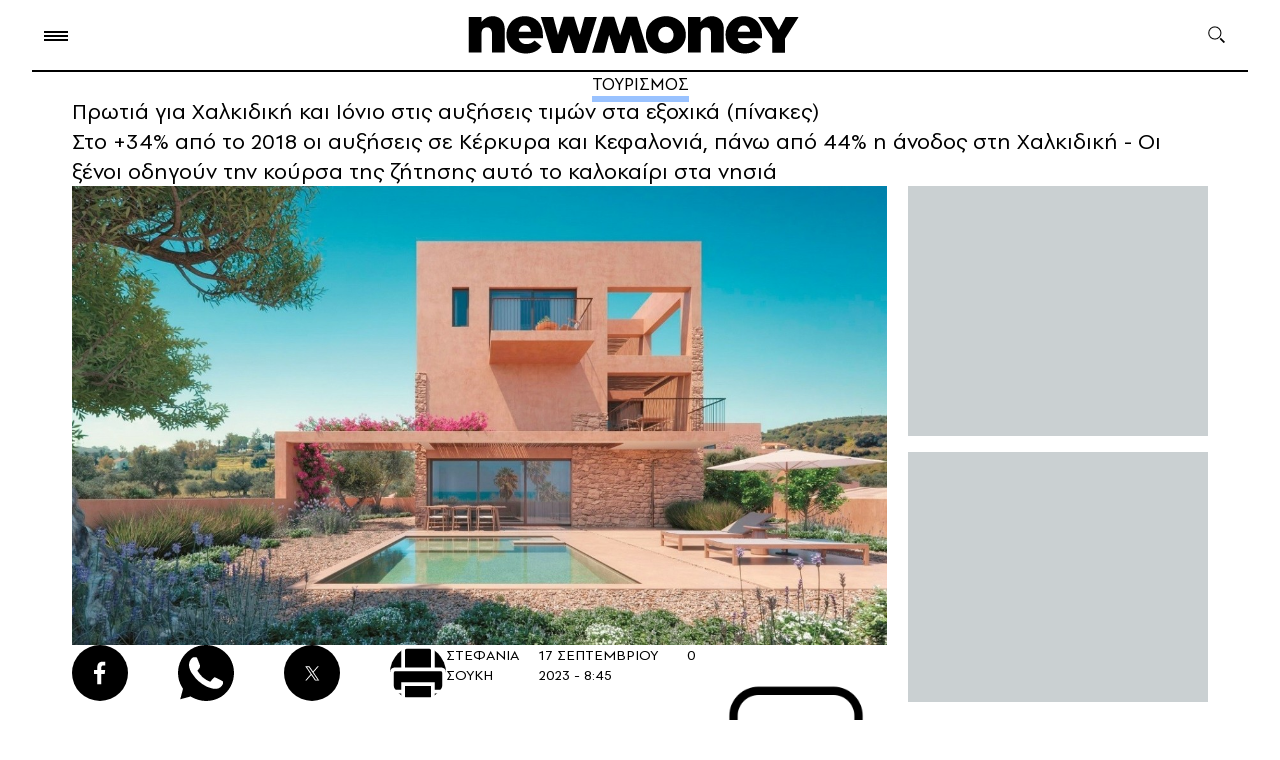

--- FILE ---
content_type: text/html; charset=UTF-8
request_url: https://www.newmoney.gr/roh/palmos-oikonomias/tourismos/protia-gia-chalkidiki-ke-ionio-stis-afxisis-timon-sta-exochika-pinakes/
body_size: 40621
content:
<!DOCTYPE html>
<html lang="el">
<head>
    <meta charset="UTF-8">
    <meta http-equiv="X-UA-Compatible" content="IE=edge">
    <meta name="viewport" content="width=device-width, initial-scale=1.0">
    <link rel="preconnect" href="https://quantcast.mgr.consensu.org">
    <link rel="preconnect" href="https://secure.quantserve.com">
    <link rel="preconnect" href="https://cdn.orangeclickmedia.com">
    <link rel="preconnect" href="https://securepubads.g.doubleclick.net">
    <link rel="preconnect" href="https://pagead2.googlesyndication.com">
    <link rel="preconnect" href="https://tpc.googlesyndication.com">
    <link rel="preconnect" href="https://www.google-analytics.com">
    <link rel="preconnect" href="https://cdn.onesignal.com">
    <link rel="preconnect" href="https://certify.alexametrics.com">
    <!--<link rel="preconnect" href="https://s7.addthis.com">-->
    <link rel="preconnect" href="https://ajax.googleapis.com">
    <link rel="preconnect" href="https://cdn.taboola.com">

    <link rel="dns-prefetch" href="https://quantcast.mgr.consensu.org">
    <link rel="dns-prefetch" href="https://secure.quantserve.com">
    <link rel="dns-prefetch" href="https://cdn.orangeclickmedia.com">
    <link rel="dns-prefetch" href="https://securepubads.g.doubleclick.net">
    <link rel="dns-prefetch" href="https://pagead2.googlesyndication.com">
    <link rel="dns-prefetch" href="https://tpc.googlesyndication.com">
    <link rel="dns-prefetch" href="https://www.google-analytics.com">
    <link rel="dns-prefetch" href="https://cdn.onesignal.com">
    <link rel="dns-prefetch" href="https://ajax.googleapis.com">
    <link rel="dns-prefetch" href="https://cdn.taboola.com">

    <link rel="preload" as="font" type="font/woff" href="https://www.newmoney.gr/wp-content/themes/newmoney/assets/fonts/PFSpekkVAR-SemiBold.woff" crossorigin="anonymous">
    <link rel="preload" as="font" type="font/woff" href="https://www.newmoney.gr/wp-content/themes/newmoney/assets/fonts/PFSpekkVAR-Regular.woff" crossorigin="anonymous">
    <link rel="preload" as="font" type="font/woff" href="https://www.newmoney.gr/wp-content/themes/newmoney/assets/fonts/PFSpekkVAR-Bold.woff" crossorigin="anonymous">
    <link rel="preload" as="font" type="font/woff2" href="https://www.newmoney.gr/wp-content/themes/newmoney/assets/fonts/PFSpekkVAR-SemiBold.woff2" crossorigin="anonymous">
    <link rel="preload" as="font" type="font/woff2" href="https://www.newmoney.gr/wp-content/themes/newmoney/assets/fonts/PFSpekkVAR-Regular.woff2" crossorigin="anonymous">
    <link rel="preload" as="font" type="font/woff2" href="https://www.newmoney.gr/wp-content/themes/newmoney/assets/fonts/PFSpekkVAR-Bold.woff2" crossorigin="anonymous">
        <title>Πρωτιά για Χαλκιδική και Ιόνιο στις αυξήσεις τιμών στα εξοχικά (πίνακες) | Ειδήσεις για την Οικονομία | newmoney</title>
                <style type="text/css">
@font-face {
    font-family: 'PFSpekkVAR-Bold';
    src: 
    url('/wp-content/themes/newmoney/assets/fonts/PFSpekkVAR-Bold.eot?#iefix') format('embedded-opentype'), 
    url('/wp-content/themes/newmoney/assets/fonts/PFSpekkVAR-Bold.ttf') format('truetype'),
    url('/wp-content/themes/newmoney/assets/fonts/PFSpekkVAR-Bold.otf') format('opentype'),
    url('/wp-content/themes/newmoney/assets/fonts/PFSpekkVAR-Bold.woff') format('woff'),  
    url('/wp-content/themes/newmoney/assets/fonts/PFSpekkVAR-Bold.woff2') format('woff2'),
    url('/wp-content/themes/newmoney/assets/fonts/PFSpekkVAR-Bold.svg') format('svg');
    font-weight: 600;
    font-style: normal;
    font-display: swap;
}

@font-face {
    font-family: 'PFSpekkVAR-Regular';
    src: 
    url('/wp-content/themes/newmoney/assets/fonts/PFSpekkVAR-Regular.eot?#iefix') format('embedded-opentype'), 
    url('/wp-content/themes/newmoney/assets/fonts/PFSpekkVAR-Regular.ttf') format('truetype'),
    url('/wp-content/themes/newmoney/assets/fonts/PFSpekkVAR-Regular.otf') format('opentype'),
    url('/wp-content/themes/newmoney/assets/fonts/PFSpekkVAR-Regular.woff') format('woff'),  
    url('/wp-content/themes/newmoney/assets/fonts/PFSpekkVAR-Regular.woff2') format('woff2'),
    url('/wp-content/themes/newmoney/assets/fonts/PFSpekkVAR-Regular.svg') format('svg');
    font-weight: 300;
    font-style: normal;
    font-display: swap;
}

@font-face {
    font-family: 'PFSpekkVAR-SemiBold';
    src: 
    url('/wp-content/themes/newmoney/assets/fonts/PFSpekkVAR-SemiBold.eot?#iefix') format('embedded-opentype'), 
    url('/wp-content/themes/newmoney/assets/fonts/PFSpekkVAR-SemiBold.ttf') format('truetype'),
    url('/wp-content/themes/newmoney/assets/fonts/PFSpekkVAR-SemiBold.otf') format('opentype'),
    url('/wp-content/themes/newmoney/assets/fonts/PFSpekkVAR-SemiBold.woff') format('woff'),  
    url('/wp-content/themes/newmoney/assets/fonts/PFSpekkVAR-SemiBold.woff2') format('woff2'),
    url('/wp-content/themes/newmoney/assets/fonts/PFSpekkVAR-SemiBold.svg') format('svg');
    font-weight: 400;
    font-style: normal;
    font-display: swap;
}
</style>    <style type="text/css">
:root{--colorBg:#fff;--colorFt:#f8f5f0;--wrapperWidth:1326px;--wrapperWidthLg:1460px}body,div,h1,h2,h3,h4,h5,h6,p,ol,ul,blockquote,figure{margin:0;padding:0;font-weight:400}body{position:relative;font-family:'PFSpekkVAR-Regular',sans-serif;font-weight:400;max-width:2500px;margin:0 auto;background-color:var(--colorBg)}img{max-width:100%;height:auto;display:block}a{text-decoration:none;color:inherit}ul,ol{list-style:none}ul.flex>li:last-of-type{margin-right:0!important}ul.flex.border>li:last-of-type{border-right:0!important}input{-webkit-appearance:none;-moz-appearance:none;appearance:none}address{font-style:normal}html{scroll-behavior:smooth;-webkit-box-sizing:border-box;box-sizing:border-box}*,*:before,*:after{-webkit-box-sizing:inherit;box-sizing:inherit}[style*="--aspect-ratio"]>:first-child{width:100%}[style*="--aspect-ratio"]>img{height:auto}@supports (--custom:property){[style*="--aspect-ratio"]{position:relative}[style*="--aspect-ratio"]:before{content:"";display:block;padding-bottom:calc(100%/(var(--aspect-ratio)))}
[style*="--aspect-ratio"]>:first-child{position:absolute;top:0;left:0;height:100%}}.flex{display:-webkit-box;display:-ms-flexbox;display:flex}.flex.col{-webkit-box-orient:vertical;-webkit-box-direction:normal;-ms-flex-direction:column;flex-direction:column}.clearfix:after{content:"";clear:both;display:table}.stop-scrolling{height:100%;overflow:hidden}.img-center{width:100%;height:100%;-o-object-fit:cover;object-fit:cover;-o-object-position:center;object-position:center}.scrollbar-hide{overflow-x:scroll;-ms-scroll-snap-type:x mandatory;scroll-snap-type:x mandatory;-ms-overflow-style:none;scrollbar-width:none;-webkit-overflow-scrolling:touch}.scrollbar-hide::-webkit-scrollbar{display:none}.pntr{cursor:pointer}.section>.wrapper{padding-top:45px;padding-bottom:54px}.btn{border:1px solid #000;border-radius:14px;padding:0 36px;height:44px;display:flex;justify-content:center;align-items:center;font-style:normal;font-weight:400;font-size:17px;line-height:100%;letter-spacing:.08em;text-transform:uppercase;width:fit-content;cursor:pointer}
.social ul{-webkit-box-align:center;-ms-flex-align:center;align-items:center}.social ul li{width:56px;height:56px;background-position:center;background-size:contain;background-repeat:no-repeat;margin-right:50px;background-color:#000;border-radius:50%}.social ul li:last-of-type{margin-right:0}.social ul li.pin{background-image:url(https://www.newmoney.gr/wp-content/themes/newmoney/assets/images/icons/pin.svg)}.social ul li.fb{background-image:url(https://www.newmoney.gr/wp-content/themes/newmoney/assets/images/icons/fb.svg);background-size:12px 24px}.social ul li.tw{background-image:url(https://www.newmoney.gr/wp-content/themes/newmoney/assets/images/icons/tw_new_w.svg);background-size:24px 20px}.social ul li.yt{background-image:url(https://www.newmoney.gr/wp-content/themes/newmoney/assets/images/icons/yt.svg)}.social ul li.ig{background-image:url(https://www.newmoney.gr/wp-content/themes/newmoney/assets/images/icons/ig.svg)}.social ul li.rss{background-image:url(https://www.newmoney.gr/wp-content/themes/newmoney/assets/images/icons/rss.svg);background-size:20px 20px}.social ul li.wup{background-image:url(https://www.newmoney.gr/wp-content/themes/newmoney/assets/images/icons/wup.svg);background-size:contain;background-color:transparent;border-radius:0}.social ul li.lg{width:2.25rem;height:1.85rem;margin-right:3rem}.social ul li>a{width:100%;height:100%;display:inline-block}
.social.md ul li{width:36px;height:36px;margin-right:32px}.social.md ul li.fb{background-image:url(https://www.newmoney.gr/wp-content/themes/newmoney/assets/images/icons/fb.svg);background-size:10px 20px}.social.md ul li.tw{background-image:url(https://www.newmoney.gr/wp-content/themes/newmoney/assets/images/icons/tw_new_w.svg);background-size:19px 15px}.darkmode .social ul li{filter:invert(1)}@media screen and (max-width:680px){.social ul li{margin-right:2rem}}@media screen and (max-width:620px){.social ul li{width:40px;height:40px}.social ul li.fb{background-size:8px 18px}.social ul li.tw{background-size:18px 14px}.social ul li.rss{background-size:14px 14px}}@media screen and (max-width:480px){.social ul li{margin-right:26px}}.wrapper{max-width:var(--wrapperWidth);padding:0 2rem;margin:0 auto}.wrapper.large{max-width:var(--wrapperWidthLg)}@media screen and (max-width:1390px){.wrapper.dbl{padding:0}}@media screen and (max-width:980px){.wrapper{padding:0 28px}}@media screen and (max-width:960px){.wrapper.mob-l{padding-right:0}}@media screen and (max-width:680px){.wrapper{padding:0 24px 0 28px}}@media screen and (max-width:460px){.wrapper{padding:0 18px 0 22px}
}.aside-2{justify-content:space-between}.aside-2>.asd-column{--gap:21px;width:calc(300px + var(--gap));padding-left:var(--gap)}.aside-2.lg-gap>.asd-column{--gap:64px}.col-3{--columns:3}.col-2,.col-2-3{--columns:2}.col-4{--columns:4;--gap:19px}.col-6{--columns:6}.col-2>div,.col-3>div,.col-4>div,.col-6>div{width:calc((100% - (var(--columns) - 1)*(var(--gap)))/var(--columns));margin-right:var(--gap)}.col-2-3 .col-2,.col-2-3{--gap:21px}.col-2-3>div:not(:last-of-type),.col-3-2>div:not(:last-of-type){margin-right:var(--gap)}.col-2>div:nth-of-type(2n),.col-3>div:nth-of-type(3n),.col-4>div:nth-of-type(4n),.col-6>div:nth-of-type(6n){margin-right:0}.col-3.both-sides{--gap:21px}.col-3.both-sides>div{width:300px}.col-3.both-sides>.col-main{flex-grow:1}.col-3.both-sides>.col-right.asd-start,.col-3.both-sides>.col-right.asd-end{display:flex;flex-direction:column}.col-3.both-sides>.col-right.asd-start aside{order:-1;margin-bottom:52px}.col-3.both-sides>.col-right.asd-end aside{margin-top:auto}.col-3.both-sides.md-left-wide>.col-left>div:not(:last-of-type){margin-bottom:36px}
.col-2-3>.left,.col-2-3>.large .left,.col-2-3>.right{flex:0 0 300px}.col-2-3 .large .left>div:not(:last-of-type){margin-bottom:40px}.col-2-3 .large .left>div:last-of-type .card-image{display:none}.col-2-3 .main{flex-grow:1}.col-2-3.left-lg .large .main-article{width:55%;padding-right:50px}.col-2-3.left-lg .large .column-list{width:45%}.col-2-3.left-lg .large .column-list .card-image{flex:0 0 45%}.col-2-3.left-lg .large .column-list>div:not(:last-of-type){margin-bottom:40px}.col-6{--gap:28px}.columns{flex-wrap:wrap}.article-list>div:not(:last-of-type){margin-bottom:66px}.article-row{--gap:18px}.article-row.col-3{--gap:23px}.article-row>.right{width:300px}.article-row.single>div{width:100%}.article-row>.left{flex-grow:1}.article-row.single .card .card-image,.article-row.col-2.lg .left .card-image{flex-basis:55%}.article-row.single .card .card-info,.article-row.col-2.lg .left .card-info{padding:0 0 0 20px}.article-row.col-3 .right .card-image{display:none}.article-row.col-3 .left{flex-basis:calc(((100% - 300px - var(--gap))*0.55) + var(--gap));flex-grow:0}
.article-row.col-3 .center{flex-basis:calc(((100% - 300px - var(--gap))/2))}.article-row.col-3-2 .left{flex-basis:calc(((100% - var(--gap))*0.55) + var(--gap));flex-grow:0}.article-row.col-3-2 .center{flex-basis:calc(((100% - var(--gap))/2))}.article-row.col-3 .right{flex-shrink:0}.article-row.col-3 .left .card-image,.article-row.col-3 .center .card-image,.article-row.col-3-2 .left .card-image,.article-row.col-3-2 .center .card-image{flex:0 0 193px;height:fit-content}.article-wrapper .article-row:not(:last-of-type){margin-bottom:42px}@media screen and (max-width:1200px){.article-row.col-3 .left .card-image,.article-row.col-3 .center .card-image{flex:0 0 150px}}@media screen and (max-width:1160px){.col-6{--gap:18px}.col-2-3.left-lg .large .main-article{padding-right:2rem}}@media screen and (max-width:1140px){.article-row.col-3 .left .card-image,.article-row.col-3 .center .card-image{flex:0 0 120px}.swiper .col-4{--columns:3}}@media screen and (max-width:1060px){.md-left-wide.col-3{flex-wrap:wrap}
.md-left-wide.col-3 .col-left{width:100%;display:flex;order:3;margin-right:0;justify-content:space-between;margin-top:2rem}.md-left-wide.col-3 .col-left>div{width:calc((100% - 1.5rem)/2)}.article-row.col-3>div{flex:1}.article-row.col-3 .left,.article-row.col-3 .center,.article-row.col-3 .right{flex:0 0 calc((100% - 2*var(--gap))/3)}.article-row.col-3 .card-image{--aspect-ratio:1.73!important}.article-row.col-3 .right .card-image{display:block}.article-row.col-3 .lead{display:none}.col-2-3 .large-wrapper{flex-direction:column-reverse}.col-2-3 .large .large-wrapper>div{width:100%}.col-2-3 .large .large-wrapper .main{margin-bottom:2rem}.col-2-3 .large .left{display:flex;justify-content:space-between}.col-2-3 .large .left>div{width:calc((100% - var(--gap))/2)}.col-2-3 .large .left .card .lead{display:none}.col-2-3 .large .left>div:last-of-type .card-image{display:block}.col-2-3 .right .asd-column{position:sticky;top:1rem}.col-2-3.left-lg .large{display:block}.col-2-3.left-lg .large .column-list,.col-2-3.left-lg .large .main-article{width:100%;padding-right:0}
.col-2-3.left-lg .large .main-article{margin-bottom:2rem}.col-2-3.left-lg .large .column-list .card-image{flex:0 0 25%}}@media screen and (max-width:960px){.article-row{--gap:2rem}.article-row>div{flex:1}.article-row .left .card-image{--aspect-ratio:1.73!important}.col-3.both-sides .col-left .lead,.col-3.both-sides .col-right .lead,.article-row .t-block .lead{display:none}.article-row.col-2.lg .left.single{margin-right:0}.article-row.col-2.lg .left .card-info{padding:0}.article-row.col-2.lg>.right .card>.card-image{flex:0 0 50%}.article-row .t-hide{display:none}.col-2-3 .large .left{flex-wrap:wrap}.col-2-3 .large .left>div{width:100%}}@media screen and (max-width:920px){.swiper .col-4{--columns:2}}@media screen and (max-width:860px){.col-3.both-sides .col-left{order:2}.col-3.both-sides>.col-right,.col-3.both-sides>.col-right.asd-start,.col-3.both-sides>.col-right.asd-end{width:100%;display:flex;order:3;justify-content:space-between;flex-direction:row;margin-top:2rem}.col-3.both-sides .col-right>div{width:calc((100% - 1.5rem)/2)}
.col-3.both-sides>.col-right.tm-hide{display:none}.col-3.both-sides>.col-right.asd-end aside{margin-top:0}.col-3.both-sides.md-left-wide>.col-left>div:not(:last-of-type) .col-3.both-sides .col-right>div:not(:last-of-type){margin-bottom:0}.col-3.both-sides>.col-main{margin-right:0}.col-3.both-sides.asd-l{--columns:2;justify-content:space-between}.col-3.both-sides.asd-l .col-left{display:none}.col-3.both-sides.asd-l .col-main,.col-3.both-sides.asd-l .col-right{flex:0 0 calc((100% - 1.5rem)/2);margin-top:0}.col-3.both-sides.asd-l .col-right>div{width:100%}}@media screen and (max-width:750px){.col-right .t-hide{display:none}.col-3.both-sides.asd-l,.col-3.both-sides>.col-left,.col-3.both-sides>.col-right{flex-wrap:wrap}.col-3.both-sides>.col-left>div,.col-3.both-sides>.col-right>div{width:100%;margin-right:0}.col-2-3{display:block}.col-2-3>div:not(:last-of-type){margin-right:0}.col-3.both-sides.asd-l .col-main,.col-3.both-sides.asd-l .col-right{flex:0 0 100%}.col-2-3.left-lg .right{display:none}
}@media screen and (max-width:720px){.article-row{--gap:1.5rem}}@media screen and (max-width:620px){.article-row,.article-row.col-3{--gap:0;--columns:1;display:block}.article-row>.right,.article-row>div,.article-row.col-3>div{width:100%;margin-bottom:25px}.article-list>div:not(:last-of-type),.article-row.col-3 .article-wrapper>div:not(:last-of-type){margin-bottom:0}}.home-top-container{display:grid;column-gap:21px;row-gap:30px;grid-template-columns:300px 1fr 300px;grid-template-rows:repeat(4,auto)}.home-top-container .col-main{grid-column:2/-2;grid-row:1/2}.home-top-container .col-left{grid-column:1/2;grid-row:1/-1}.home-top-container .col-right{grid-column:-1/-2;grid-row:1/-1}.home-top-container .col-bottom{grid-column:2/-2;grid-row:2/3;padding-top:30px}.home-top-container .col-left>div:first-of-type{margin-bottom:40px}.home-top-container .col-left>div:last-of-type{margin-top:20px}.home-top-container .col-right>div:not(:last-of-type){margin-bottom:40px}.home-top-container .col-right>.asd-column{position:sticky;top:1rem}
.home-top-container .col-bottom>.lg{flex:0 0 65%}.home-top-container .col-bottom>div:only-child{flex:0 0 100%}.home-top-container .col-bottom>div:not(:first-of-type){margin-left:21px}@media screen and (max-width:1180px){.home-top-container{grid-template-rows:repeat(4,auto);row-gap:40px}.home-top-container .col-main{grid-column:1/3;grid-row:1/2}.home-top-container .col-left{grid-column:1/3;grid-row:2/3;display:flex;justify-content:space-between}.home-top-container .col-right{grid-row:1/4}.home-top-container .col-bottom{grid-column:1/3;grid-row:3/4}.home-top-container .col-left>div:first-of-type{margin-bottom:unset}.home-top-container .col-left>div:last-of-type{margin-top:unset}.home-top-container .col-left>div{width:calc((100% - 42px)/3)}.home-top-container .col-left .lead{display:none}}@media screen and (max-width:1060px){.home-top-container{row-gap:2rem}.home-top-container .col-left{display:block}.home-top-container .col-left>div{width:100%}.home-top-container .col-left>div:not(:last-of-type){margin-bottom:2rem}
}@media screen and (max-width:880px){.home-top-container{grid-template-columns:repeat(3,auto);column-gap:0}.home-top-container .col-bottom{flex-direction:row}.home-top-container .col-main{grid-column:1/-1;grid-row:1/2}.home-top-container .col-left{grid-column:1/-1;grid-row:2/3}.home-top-container .col-right{grid-column:1/-1;grid-row:3/4;display:flex}.home-top-container .col-bottom{grid-column:1/-1;grid-row:4/5}.home-top-container .col-bottom>div:not(:first-of-type){margin-left:21px;margin-top:0}.home-top-container .col-right>div:first-of-type{margin-right:21px;margin-bottom:0}.home-top-container .col-right>.asd-column{margin-top:1rem}}@media screen and (max-width:640px){.home-top-container .col-bottom,.home-top-container .col-right{flex-direction:column}.home-top-container .col-bottom>div:not(:first-of-type){margin-left:0;margin-top:2rem}.home-top-container .col-right>div:first-of-type{margin-right:0;margin-bottom:1rem}.home-top-container .col-bottom>.lg{flex-basis:unset;aspect-ratio:16/9;width:calc(100% + 52px);margin-left:-28px}
}@media screen and (max-width:620px){.home-top-container .col-left>div{width:100%}.home-top-container .col-bottom .title,.home-top-container .col-left .title,.home-top-container .col-right .title{font-size:20px}}@media screen and (max-width:580px){.home-top-container .col-main .card-image{width:calc(100% + 52px);margin-left:-28px}}@media screen and (max-width:460px){.home-top-container .col-bottom>.lg{width:calc(100% + 40px);margin-left:-22px;aspect-ratio:1.1}.home-top-container .col-main .card-image{width:calc(100% + 40px);margin-left:-22px}}.col-3 aside,.asd-column aside{background-color:#cad0d2;width:300px;height:250px;margin:0 auto}.col-3 aside.lg,.asd-column aside.lg{height:600px}.asd-column .asd-row{height:calc(100%/var(--rows))}.asd-column .asd-row .asd-group{position:sticky;top:1rem}.asd-column .asd-row aside:not(:last-of-type){margin-bottom:1rem}.asd-column .asd-row:not(:last-of-type){padding-bottom:1rem}.asd-column aside.md-show,.asd-column aside.tb-show,.asd-column aside.mob-show,.asd-column.tb aside,.asd-column.mob aside{margin:0 auto;display:none}
@media screen and (max-width:960px){.asd-column.tb aside{display:block}}@media screen and (max-width:880px){.asd-column.md .md-hide{display:none}.asd-column.md .md-show{display:block}.asd-column .asd-group>aside,.asd-column>aside{margin:0 auto}}@media screen and (max-width:750px){.asd-column aside.tb-hide{display:none}.asd-column aside.tb-show{display:block}}@media screen and (max-width:330px){.asd-column .asd-group>aside,.asd-column>aside,.col-3 aside,.asd-column aside{margin-left:-12px}}.section-header{position:relative}.grey .section-header{color:#163666}.brown .section-header{color:#fff}.section-header:after{content:"";width:100%;border-top:1px solid #000;position:absolute;left:0;bottom:9px}.section-header.green:after{border-top:12px solid #bee2ce;bottom:2px}.section-header.blue:after{border-top:12px solid #d1e3ff;bottom:2px}.grey .section-header:after{border-top:12px solid #163666;opacity:.1;bottom:2px}.brown .section-header:after{border-top:12px solid #fff;opacity:.1;bottom:2px}
.section-header.no-ln:after{display:none}.section-header :is(h2,h3,h4){width:fit-content;background-color:#fff;padding-right:20px;position:relative;z-index:2;font-family:'PFSpekkVAR-Bold'}.brown .section-header :is(h2,h3,h4),.grey .section-header :is(h2,h3,h4),.section-header.blue :is(h2,h3,h4),.section-header.green :is(h2,h3,h4){background-color:transparent;padding-right:0;padding-left:6px}.beige .section-header :is(h2,h3,h4){background-color:#f8f5f0}.section-header.up :is(h2,h3,h4){text-transform:uppercase}.section-header h2{font-style:normal;font-weight:700;font-size:42px;line-height:100%}.section-header.xl h2{font-size:64px;line-height:87%;letter-spacing:-.02em}.section-header.sm h2{font-size:22px;line-height:115%}.section-header.md h2{font-size:32px;line-height:115%}.section-header.ml h2{font-size:40px;line-height:115%}.section-header.lg h2{font-size:46px;line-height:115%}.section-header .logo{z-index:2;position:relative}.section-header .bloom.logo{width:226px;margin-left:11px}.section-header .nm.logo{width:163px;margin-left:25px;top:10px}
@media screen and (max-width:960px){.section-header :is(h2,h3,h4){padding-right:16px}.section-header h2,.section-header.lg h2,.section-header.ml h2{font-size:36px}.section-header.md h2{font-size:24px}.section-header.mfx h2{font-size:22px}.section-header h2 span{display:none}.section-header h2 span.mob-bl{display:inline}.section-header .bloom.logo{width:186px}.section-header .nm.logo{width:123px;margin-left:18px}}@media screen and (max-width:580px){.section-header :is(h2,h3,h4){padding-right:10px}.section-header.mob h2,.section-header h2,.section-header.lg h2,.section-header.ml h2{font-size:28px}.section-header.md h2{font-size:20px}.section-header .bloom.logo{width:134px;top:-4px}.section-header .nm.logo{width:90px;margin-left:12px;top:2px}}@media screen and (max-width:480px){.section-header h2 span.mob-bl{display:block}}.ln{width:fit-content;margin:0 auto;position:relative}.ln:after{content:"";width:100%;position:absolute;left:0;top:100%;height:6px}.ln.blue:after{background-color:rgba(0,102,255,.4)}
.ln.fff:after{background-color:#fff;height:9px}time{position:relative}time:before{content:"";border-top:1px solid #000;position:absolute}.brown time:before{border-top:1px solid #fff}.card.row{display:flex}.card.row.c-top{flex-wrap:wrap}.card.row.vr{align-items:center}.card.row.half>div{flex-basis:50%}.card-image{margin-bottom:8px}.card.row .card-image{height:fit-content}.card.row.sm .card-image,.card.row .card-image{margin-bottom:0}.card.t-img-hide .card-image,.card.d-img-hide .card-image{display:none}.card.row.lg .card-image{margin-right:1.5rem;width:43%;flex-shrink:0;min-width:250px}.card.c-top.row .card-image{width:46%}.card.vr .card-image{width:42%;border-radius:30px;overflow:hidden}.card.house-card .card-image{margin-bottom:0}.card.row.lg .card-image img{height:auto}.card.img-pd .card-image{width:calc(100% - 18px)}.card.sm .card-image{margin-bottom:12px}.card.row .card-info{padding-left:21px}.card.row.half .card-info{padding:0 40px 0 20px}.card.c-top.row .card-info{width:54%;padding:0 0 0 12px;box-sizing:border-box}
.card.vr .card-info{width:58%;padding:0 0 0 8px;box-sizing:border-box}.card.house-card .card-info{background-color:#fff;padding:.5rem 14px;min-height:80px;color:#001638}.card .title{font-family:'PFSpekkVAR-SemiBold';font-weight:600;font-size:22px;line-height:115%;letter-spacing:-.01em;margin-bottom:8px;word-break:break-word}.card:hover .title{color:#163666}.card .title.bld{font-family:'PFSpekkVAR-Bold'}.card.lg.row .title{margin-bottom:.5rem}.card.md .title{font-size:30px;letter-spacing:-.02em}.card.xm .title{font-size:32px;letter-spacing:-.02em;line-height:110%;margin-bottom:8px}.home-top .card.xm .title{font-size:22px;line-height:115%;letter-spacing:-.01em;margin-bottom:8px;word-break:break-word}.card.lg .title{font-size:28px;line-height:117%}.card.xl .title{font-size:44px;line-height:110%;letter-spacing:-.02em;margin-bottom:1rem}.card.txt-md .title{font-size:20px;letter-spacing:-.02em}.card.txt-md .title.ms{font-size:18px;letter-spacing:-.02em}.card.sm .title.sm,.card .title.sm,.card.txt-sm .title{font-size:15px;line-height:118%}
.card.sm .title{font-size:16px;line-height:115%;letter-spacing:0}.card.row.xs .title,.card.xs .title{font-size:15px;line-height:100%;letter-spacing:0}.card.house-card .title{font-size:13.72px;font-family:'PFSpekkVAR-Bold';line-height:16.21px;margin-bottom:0}.card .title.fl:first-letter {font-size:44px}.blog.card{padding:1rem;background:rgba(234,229,224,1);position:relative;border-radius:.5rem}.blog.card .card-image{position:absolute;right:0;bottom:0}.blog.card .title{font-style:normal;font-weight:600;font-size:16px;line-height:16px;letter-spacing:.02em;color:#27489d;margin-bottom:1rem;width:150px}.blog.card .author{font-weight:700;font-size:14px;line-height:16px;letter-spacing:.02em;color:#293f61;width:94px}.blog.card .card-image{width:160px;margin-bottom:0}.card .category{font-family:'PFSpekkVAR-SemiBold';font-style:normal;font-weight:600;font-size:16px;line-height:115%;letter-spacing:.1em;text-transform:uppercase;margin-bottom:.5rem}.card .category.sm{font-size:12px}.card .category.fl:first-letter {font-size:16px}
.card.c-top .category{width:100%;margin-bottom:5px;font-size:12px;line-height:14px}.card.txt-sm .category{font-family:'PFSpekkVAR-Regular';font-style:normal;font-weight:400;font-size:12px;letter-spacing:.2em;margin-bottom:4px}.card .lead{font-style:normal;font-weight:400;font-size:18px;line-height:117%}.card.txt-md .lead.md,.card .lead.md{font-size:14px;line-height:134%}.card.txt-md .lead{font-size:15px;line-height:134%}.card.house-card .lead{font-size:13.72px;line-height:16.21px}.card-details{display:flex;margin-top:8px;align-items:center;flex-wrap:wrap}.card-details.block{display:block}.card.xm .card-details{margin-top:12px}.card.xl .card-details{margin-top:24px}.card.row .card-details{margin-top:24px}.card.row.sm .card-details{margin-top:5px}.card.row.xs .card-details{margin-top:3px}.card.txt-sm .card-details{margin-top:6px}.card-details .author{font-style:normal;font-weight:600;font-size:14px;line-height:100%;letter-spacing:.1em;text-transform:uppercase;color:#030000;margin-right:8px;width:fit-content}
.brown .card-details .author{color:#fff}.card-date{display:block;font-style:normal;font-weight:400;font-size:12px;line-height:100%;letter-spacing:.04em;margin-left:16px;width:fit-content}.card-date:before{width:8px;left:-14px;bottom:3px}.card.row.xs .card-date{font-size:13px}@media screen and (max-width:1240px){.card.xl .title{font-size:36px}}@media screen and (max-width:1120px){.card.xl .title{font-size:30px}.card.lg .title{font-size:24px}.card.md-row .lead{display:none}}@media screen and (max-width:1060px){.card.d-img-hide .card-image,.article-row.col-3 .card.row.t-block{display:block}.article-row.col-3 .card.row.t-block .card-info{padding-left:0;padding-right:0}.card.md-row{display:flex;flex-wrap:wrap}.card.md-row .card-image{margin-bottom:0;max-width:260px;width:45%}.card.md-row .card-info{padding-left:20px;width:55%;flex-grow:1}}@media screen and (max-width:960px){.card.row.t-block{display:block}.card.row.t-block .card-image{width:100%;margin-bottom:8px}.card.row.t-block .card-info{padding-left:0;padding-right:0}
.card.t-row{display:flex}.card.t-row .card-image{height:fit-content}.card.t-row .card-info{padding-left:20px;padding-right:0}.col-2-3 .card.t-row.mob-row .card-image{--aspect-ratio:1.28!important;flex:0 0 35%}.card.row.lg .card-image,.card.row .card-image{min-width:180px;width:38%;margin-right:0}.card.row .title{font-size:20px}.article-row.col-2 .md .title,.article-row.col-2 .card.xm .title,.article-row.col-2 .txt-md .title{font-size:26px;line-height:110%;font-family:'PFSpekkVAR-Bold'}}@media screen and (max-width:1120px){.card.xl .title{font-size:32px}}@media screen and (max-width:860px){.card.t-img-hide .card-image{display:block}}@media screen and (max-width:750px){.card.tm-row{display:flex}.card.tm-row .card-image{margin-bottom:0;--aspect-ratio:1.28!important;flex:0 0 35%;height:fit-content}.card.tm-row .card-info{padding-left:20px}.card.md-row .card-image{width:35%;--aspect-ratio:1.28!important}}@media screen and (max-width:720px){.card.md .title{font-weight:600;font-size:24px;line-height:115%;letter-spacing:-.01em}
}@media screen and (max-width:680px){.card .category{display:none}.card.c-top .category{display:block}}@media screen and (max-width:620px){.article-row.col-3 .card.t-block.mob-row,.article-row.col-3 .card.mob-row{display:flex}.article-row.col-2 .card.t-row.mob-row .card-image,.article-row.col-3 .card.t-block.mob-row .card-image,.article-row.col-3 .card.mob-row .card-image{--aspect-ratio:1.28!important;flex:0 0 35%;height:fit-content}.article-row.col-3 .card.t-block.mob-row .card-info,.article-row.col-3 .card.mob-row .card-info{padding-left:20px}.card.row .card-details{margin-top:8px}.card.t-block.mob-row,.card.mob-row{display:flex}.card.t-block.mob-row .card-image,.card.mob-row .card-image{--aspect-ratio:1.28!important;flex:0 0 35%;height:fit-content;margin-bottom:0}.card.t-block.mob-row .card-info,.card.mob-row .card-info{padding-left:20px}.article-row.col-2 .md .title,.article-row.col-2 .card.xm .title,.article-row.col-2 .txt-md .title{font-size:22px}.article-row.col-2 .mob-row .title,.card.mob-row .title,.card.row .title,.card .title,.card.md .title{font-size:16px;font-family:'PFSpekkVAR-SemiBold'}
.card.xm .title{font-size:21px}.card.txt-sm .title{font-size:16px}.card .title.fl:first-letter {font-size:unset}.card.row.lg .card-image,.card.row .card-image{min-width:80px;width:35%;--aspect-ratio:1.28!important}.article-row.col-2.lg>.right .card>.card-image{flex:0 0 35%}.card.row.half.mob-row .card-info{flex-basis:unset}.card.md-row.mob-bl,.card.row.mob-bl{display:block}.card.md-row.mob-bl .card-image,.card.row.mob-bl .card-image{width:100%;margin-bottom:4px;max-width:none}.card.md-row.mob-bl .card-image{margin-bottom:8px}.card.md-row.mob-bl .card-info,.card.row.mob-bl .card-info{padding-left:0;width:100%}.card.row.c-top .card-image{width:100%;margin-bottom:4px}.card.row.c-top .card-info{width:100%;padding-left:0}.card.row.mob-bl.vr .card-image{width:154px;margin:0 auto;margin-bottom:8px}.card.vr .card-info{width:100%;text-align:center}.card.vr .card-date{margin:0 auto;width:fit-content}}@media screen and (max-width:520px){.card .lead{font-size:15px;line-height:19.5px}.card.row.xs .title,.card.xs .title{font-size:14px;line-height:17px;letter-spacing:-.28px}
}.cover.card{position:relative;width:100%;height:100%;color:#fff;min-height:320px;max-height:360px}.cover.card.dr .card-image{position:absolute;left:0;top:0;z-index:-1;width:100%;height:100%;margin-bottom:0}.cover.dr .card-image:after{content:"";width:100%;height:100%;position:absolute;left:0;top:0;background:#000;background:linear-gradient(60deg,rgba(0,0,0,1) 0%,rgba(0,0,0,1) 30%,rgba(0,0,0,.5) 85%,rgba(0,0,0,.2) 100%)}.cover.dr .card-info{display:flex;width:100%;height:100%;flex-direction:column;justify-content:flex-end;padding:30px 45px 26px 65px}.cover.dr .card-header .logo{width:226px;filter:brightness(.7);position:relative;left:-40px}.cover.dr .card-header p{font-family:'PFSpekkVAR-Bold';font-style:normal;font-weight:700;font-size:12px;line-height:110%;position:relative;top:-26px}.cover.dr .title{font-family:'PFSpekkVAR-SemiBold';font-style:normal;font-weight:600;font-size:26px;line-height:117%;margin-bottom:0}.cover.lem{display:flex}.cover.lem .card-image{width:58%;margin-bottom:0}
.cover.lem .card-header{margin-top:-23px;margin-bottom:25px}.cover.lem .card-header .logo{width:77px}.cover.lem .card-info{display:flex;flex-direction:column;align-items:center;background-color:#000;color:#fff;order:-1;width:42%;position:relative}.cover.lem .card-info:after{content:"";position:absolute;width:91px;border-top:8px solid #f3da28;bottom:0;left:50%;transform:translateX(-50%);z-index:2}.cover.card:hover .title{color:#fff}.cover.lem .title{font-family:'PFSpekkVAR-Bold';font-style:normal;font-weight:700;font-size:22px;line-height:24px;position:relative;margin-bottom:0;padding:0 1rem 1.5rem;text-align:center}.card.cover.lem:hover .title{color:#f3da28}@media screen and (max-width:640px){.cover.lem{display:block;height:auto;position:relative;margin-top:40px;max-width:unset;max-height:unset}.cover.lem .card-image,.cover.lem .card-info{width:100%}.cover.lem .card-header{position:absolute;left:35px;top:0;margin-top:-30px}.cover.lem .card-info{position:initial}.cover.lem .card-image{aspect-ratio:1.42}
.cover.lem .title{font-size:20px;line-height:24px;padding:25px;position:relative}.cover.lem .card-info:after{display:none}.cover.lem .title:after{content:"";position:absolute;width:91px;border-top:8px solid #f3da28;top:-4px;left:35px;z-index:2}}@media screen and (max-width:580px){.cover.lem .card-header .logo{width:71px}}.switch{border:1px solid #000;border-radius:46px;display:flex;align-items:center;width:86px;height:36px}.switch .sw-btn{flex:1;padding:.5rem .25rem;cursor:pointer;text-align:center}.switch .sw-btn>img{width:22px;margin:0 auto}.switch .sw-btn.dark>img{width:15px}.darkmode .switch{border-color:#fff}.tag-list{flex-wrap:wrap;margin-bottom:0}.tag{border:1px solid #000;border-radius:8px;text-align:center;font-style:normal;font-weight:600;font-size:16px;line-height:100%;letter-spacing:-.01em;color:#241b16;padding:6px .75rem;margin-bottom:22px;margin-right:1rem}::-webkit-scrollbar{width:8px}::-webkit-scrollbar-track{background:#fff}::-webkit-scrollbar-thumb{background:rgba(36,27,22,.8);border-radius:5px}
::-webkit-scrollbar-thumb:hover{background:rgba(36,27,22,1)}.swiper-button-prev,.swiper-button-next{background-color:rgba(255,255,255,.9);border:1px solid #000;border-radius:50%;width:33px;height:33px;margin-top:0}.swiper-button-prev:after,.swiper-button-next:after{font-size:10px;color:#000}.swiper-button-next.swiper-button-disabled,.swiper-button-prev.swiper-button-disabled{display:none}.panel{width:100%;height:100vh;position:fixed;background-color:rgba(0,0,0,.4);opacity:0;transition:opacity .7s;z-index:-1}.panel.on{z-index:50}.panel.active{opacity:1}input[type=search]::-ms-clear{display:none;width:0;height:0}input[type=search]::-ms-reveal{display:none;width:0;height:0}input[type=search]::-webkit-search-decoration,input[type=search]::-webkit-search-cancel-button,input[type=search]::-webkit-search-results-button,input[type=search]::-webkit-search-results-decoration{display:none}@media screen and (max-width:768px){.blog.card .card-image{width:auto;margin-bottom:0}}
</style>    <!--<link rel="stylesheet" href="https://www.newmoney.gr/wp-content/themes/newmoney/assets/styles/utilities.css?ver=220726-82446">
    <link rel="stylesheet" href="https://www.newmoney.gr/wp-content/themes/newmoney/assets/styles/header.css?ver=221115-163707">-->
    <link rel="stylesheet" href="https://www.newmoney.gr/wp-content/themes/newmoney/assets/styles/footer.css?ver=250217-165019">
    <link rel="stylesheet" href="https://www.newmoney.gr/wp-content/themes/newmoney/assets/styles/article.css?ver=240926-73232">
    <link rel="stylesheet" href="https://www.newmoney.gr/wp-content/themes/newmoney/assets/styles/archive.css?ver=220711-94105">
    <link rel="stylesheet" href="https://www.newmoney.gr/wp-content/themes/newmoney/assets/styles/sections.css?ver=231027-93519">
    <link rel="stylesheet" href="https://www.newmoney.gr/wp-content/themes/newmoney/assets/styles/overrides.css?ver=251114-93315">
    <style type="text/css">
        div#z_alert {display: none!important;}
    </style>
    <style>
        @media only print {
            .home-part {
                display: none;
            }

            .more-articles {
                display: none;
            }

            #sthead {
                position: absolute;
                top: 0;
                left: 0;
            }
        }

        .social ul li.prnt {
            background-image: url(https://www.newmoney.gr/wp-content/themes/newmoney/assets/images/icons/print.svg);
        }

        .social ul li.prnt:hover {
            cursor: pointer;
        }

        .hide {
            display: none;
        }

        .headcnt {
            display: none;
            background: linear-gradient(0, #ffffff 0%, #e8eaeb 100%) 100% no-repeat;
            min-height: 270px;
        }

        .headcnt > div {
            position: sticky;
            top: 0;
        }

        .headcnt::before {
            content: 'Advertisement';
            margin: 2px auto;
            display: block;
            text-align: center;
            color: #888;
        }
        .pop-menu-item.fnl:hover span {
            background-color: #F0EAE0;
        }
        @media screen and (max-width: 1040px) {
            .headcnt {
                display: block;
            }
        }
    </style>
    <style type="text/css">
.header-outer.scroll{position:sticky;left:0;top:0;z-index:10001;background:#fff;width:100%;transform:translateY(0);transition:background-color .3s ease-out,-webkit-transform .3s ease-out;transition:transform .3s ease-out,background-color .3s ease-out;transition:transform .3s ease-out,background-color .3s ease-out,-webkit-transform .3s ease-out}.main-header-wrapper{justify-content:center;align-items:center;padding:3.75rem 0 .875rem;border-bottom:2px solid #000;position:relative}.main-header-wrapper.hasnav{padding-top:4.75rem}.main-header-wrapper .menu-btn{margin-right:auto;width:24px;height:8px;position:relative}.main-header-wrapper .menu-btn .line{position:absolute;left:0;top:50%;border:.75px solid #000;display:block;width:100%}.main-header-wrapper .menu-btn .line:first-of-type{top:0}.main-header-wrapper .menu-btn .line:last-of-type{top:100%}.header-nav{opacity:1;transition:opacity .5s}.header-nav.hide{opacity:0;pointer-events:none}.main-header-wrapper .search-box-wrapper{position:absolute;right:36px;width:0;border-bottom:1px solid #000;overflow:hidden;transition:width .5s}
.main-header-wrapper .search-box-wrapper.on{width:374px}.search-cat .search-wrapper input::placeholder,.main-header-wrapper .search-box-wrapper input::placeholder{opacity:.5}.search-cat .search-form input,.main-header-wrapper .search-box-wrapper input{font-family:'PFSpekkVAR-SemiBold';font-weight:600;font-size:18px;line-height:120%;width:100%;border:none;outline:none;padding-right:1rem}.search-cat .search-wrapper .clear,.main-header-wrapper .search-box-wrapper .clear{width:9px;height:9px;position:absolute;right:3px;top:50%;transform:translateY(-50%);display:none}.search-cat .search-wrapper .clear.on,.main-header-wrapper .search-box-wrapper .clear.on{display:block}.search-cat .search-wrapper .clear .line,.main-header-wrapper .search-box-wrapper .clear .line{position:absolute;left:0;top:50%;display:block;transform-origin:center;transform:rotate(45deg);border-top:1px solid #000;width:100%}.search-cat .search-wrapper .clear .line:last-of-type,.main-header-wrapper .search-box-wrapper .clear .line:last-of-type{transform:rotate(-45deg)}
.search-cat .search-btn,.main-header-wrapper .search-btn{margin-left:auto;padding:5px 10px}.search-cat .search-btn-wrapper,.main-header-wrapper .search-btn-wrapper{width:18px}.main-header-wrapper .logo{position:absolute;max-width:340px;bottom:.875rem;transition:opacity .5s,max-width .5s;opacity:1}.scroll .main-header-wrapper .logo{max-width:200px}.main-header-wrapper.hasnav .logo{bottom:unset;top:20px}.main-nav-item{font-style:normal;font-weight:400;font-size:15px;line-height:110%;margin-right:2ch}.darkmode .header-outer{background-color:#000}.darkmode .main-header-wrapper .logo,.darkmode .main-header-wrapper .menu-btn,.darkmode .main-header-wrapper .search-btn{filter:invert(1)}.pop-menu-list-wrapper{padding-left:24px}.pop-menu{position:fixed;left:-150vw;top:0;z-index:100;width:280px;background-color:#fff;box-shadow:0px 0px 20px rgba(0,0,0,.1);padding:40px 0 2rem;transition:left .5s ease-out;max-height:100vh;overflow:hidden}.pop-menu.on{left:0}.pop-menu-header{padding:0 1rem 19px 34px;position:relative;margin-bottom:4px;justify-content:space-between;align-items:center}
.pop-menu-header:after{content:"";width:calc(100% - 34px);position:absolute;left:34px;bottom:0;border-top:1px solid #000}.pop-menu-header .logo{width:107px;margin-left:6px}.pop-menu-header .close-btn{width:1rem;height:1rem;position:relative}.pop-menu-header .close-btn span{position:absolute;left:0;top:50%;border-top:1px solid #000;width:100%;transform-origin:center;transform:rotate(45deg);display:block}.pop-menu-header .close-btn span:last-of-type{transform:rotate(-45deg)}.pop-list-outer{max-height:calc(100vh - 40px - 35px - 143px);overflow-y:scroll}.pop-list-outer::-webkit-scrollbar{width:4px}.pop-menu-item{font-weight:600;font-size:16px;line-height:120%}.pop-menu-item span{padding:10px 16px;transition:background .3s;display:block;background-color:rgba(255,255,255,1)}li.submenu-item .pop-menu a:hover{color:#163666}.pop-menu-item.active.lm span,.pop-menu-item.lm:hover span_off,.pop-menu-item.lm:hover{background-color:rgba(243,218,40,.1)}.pop-menu-item:hover .lm span{background-color:unset}
.pop-menu-item.active.dr span,.pop-menu-item.dr:hover span{background-color:rgba(0,0,0,1);color:#fff}.pop-menu-item.active span,.pop-menu-item:hover span{background-color:rgba(0,102,255,.1)}.submenu-item:hover{background-color:rgba(0,102,255,.1)}.pop-menu-item span img{display:inline;margin-left:.5ch}.pop-menu-item.lm span img{width:20px}.pop-menu-item.dr span img{width:12px}.pop-menu-item .submenu{margin:12px 0}.pop-menu-item .submenu-item{font-size:14px;padding-left:28px;margin-bottom:12px;font-family:'PFSpekkVAR-SemiBold'}.pop-menu-footer{position:relative;padding:15px 1rem 1rem 40px}.pop-menu-footer:before{content:"";width:calc(100% - 40px);position:absolute;left:40px;top:0;border-top:1px solid #000}.pop-menu-footer p{font-weight:600;font-size:16px;line-height:120%}.pop-menu-social span{font-weight:400;font-size:14px;line-height:120%}.pop-menu-social,.pop-menu-social ul{margin-top:1rem}.pop-menu-social ul li{width:28px;height:28px;margin-right:18px}.pop-menu-social ul li.fb{background-size:6px 12px}
.pop-menu-social ul li.tw{background-size:12px 20px}.pop-menu-social ul li.rss{background-size:14px 14px}@media screen and (max-width:1220px){.main-nav-item{margin-right:1ch}}@media screen and (max-width:1040px){.header-nav{display:none}.main-header-wrapper.hasnav .logo{bottom:.875rem;top:unset}.main-header-wrapper.hasnav{padding-top:3.75rem}.main-header-wrapper .logo.hide{opacity:0}}@media screen and (max-width:720px){.main-header-wrapper,.main-header-wrapper.hasnav{padding-top:1.5rem}}@media screen and (max-width:580px){.pop-menu.on{width:100%}.main-header-wrapper .search-box-wrapper.on{width:calc(100% - 35px)}.pop-menu{height:100vh}.pop-list-outer{max-height:calc(100vh - 40px - 35px - 260px)}}@media screen and (max-width:480px){.main-header-wrapper .logo{max-width:260px;bottom:.875rem}.header-outer .main-header-wrapper.hasnav{transition:all .3s ease-in-out}.header-outer.scroll .main-nav-item{font-size:0;transform:scale(0);transition:all .3s ease-in-out}
.header-outer .main-nav-item{transform:scale(1);transition:all .3s ease-in-out .3s}.header-outer.scroll .main-header-wrapper.hasnav{padding-top:.875rem}.header-outer.scroll .main-header-wrapper.hasnav .logo{bottom:unset;top:18px}
</style>            <!-- ./include styles -->
    <meta name='robots' content='index, follow, max-image-preview:large, max-snippet:-1, max-video-preview:-1' />
	<style>img:is([sizes="auto" i], [sizes^="auto," i]) { contain-intrinsic-size: 3000px 1500px }</style>
	
	<!-- This site is optimized with the Yoast SEO plugin v26.6 - https://yoast.com/wordpress/plugins/seo/ -->
	<meta name="description" content="Στο +34% από το 2018 οι αυξήσεις σε Κέρκυρα και Κεφαλονιά, πάνω από 44% η άνοδος στη Χαλκιδική - Οι ξένοι οδηγούν την κούρσα της ζήτησης αυτό το καλοκαίρι στα νησιά" />
	<link rel="canonical" href="https://www.newmoney.gr/roh/palmos-oikonomias/tourismos/protia-gia-chalkidiki-ke-ionio-stis-afxisis-timon-sta-exochika-pinakes/" />
	<meta property="og:locale" content="el_GR" />
	<meta property="og:type" content="article" />
	<meta property="og:title" content="Πρωτιά για Χαλκιδική και Ιόνιο στις αυξήσεις τιμών στα εξοχικά (πίνακες) | Ειδήσεις για την Οικονομία | newmoney" />
	<meta property="og:description" content="Στο +34% από το 2018 οι αυξήσεις σε Κέρκυρα και Κεφαλονιά, πάνω από 44% η άνοδος στη Χαλκιδική - Οι ξένοι οδηγούν την κούρσα της ζήτησης αυτό το καλοκαίρι στα νησιά" />
	<meta property="og:url" content="https://www.newmoney.gr/roh/palmos-oikonomias/tourismos/protia-gia-chalkidiki-ke-ionio-stis-afxisis-timon-sta-exochika-pinakes/" />
	<meta property="og:site_name" content="Ειδήσεις για την Οικονομία | newmoney" />
	<meta property="article:publisher" content="https://www.facebook.com/newmoneygr" />
	<meta property="article:published_time" content="2023-09-17T05:45:25+00:00" />
	<meta property="article:modified_time" content="2023-09-17T06:50:09+00:00" />
	<meta property="og:image" content="https://www.newmoney.gr/wp-content/uploads/2023/08/katoikia-exoxiki-3.jpg" />
	<meta property="og:image:width" content="1346" />
	<meta property="og:image:height" content="757" />
	<meta property="og:image:type" content="image/jpeg" />
	<meta name="author" content="Στεφανία Σούκη" />
	<meta name="twitter:card" content="summary_large_image" />
	<meta name="twitter:creator" content="@newmoneygr" />
	<meta name="twitter:site" content="@newmoneygr" />
	<meta name="twitter:label1" content="Συντάχθηκε από" />
	<meta name="twitter:data1" content="Στεφανία Σούκη" />
	<script type="application/ld+json" class="yoast-schema-graph">{"@context":"https://schema.org","@graph":[{"@type":"NewsArticle","@id":"https://www.newmoney.gr/roh/palmos-oikonomias/tourismos/protia-gia-chalkidiki-ke-ionio-stis-afxisis-timon-sta-exochika-pinakes/#article","isPartOf":{"@id":"https://www.newmoney.gr/roh/palmos-oikonomias/tourismos/protia-gia-chalkidiki-ke-ionio-stis-afxisis-timon-sta-exochika-pinakes/"},"author":{"name":"Στεφανία Σούκη","@id":"https://www.newmoney.gr/#/schema/person/55182f05af69f334c26d31f797b0ddca"},"headline":"Πρωτιά για Χαλκιδική και Ιόνιο στις αυξήσεις τιμών στα εξοχικά (πίνακες)","datePublished":"2023-09-17T05:45:25+00:00","dateModified":"2023-09-17T06:50:09+00:00","mainEntityOfPage":{"@id":"https://www.newmoney.gr/roh/palmos-oikonomias/tourismos/protia-gia-chalkidiki-ke-ionio-stis-afxisis-timon-sta-exochika-pinakes/"},"wordCount":33,"publisher":{"@id":"https://www.newmoney.gr/#organization"},"image":{"@id":"https://www.newmoney.gr/roh/palmos-oikonomias/tourismos/protia-gia-chalkidiki-ke-ionio-stis-afxisis-timon-sta-exochika-pinakes/#primaryimage"},"thumbnailUrl":"https://www.newmoney.gr/wp-content/uploads/2023/08/katoikia-exoxiki-3.jpg","keywords":["αγορά ακινήτων","GEOAXIS","εξοχική κατοικία","premium ακίνητα"],"articleSection":["Τουρισμός"],"inLanguage":"el"},{"@type":"WebPage","@id":"https://www.newmoney.gr/roh/palmos-oikonomias/tourismos/protia-gia-chalkidiki-ke-ionio-stis-afxisis-timon-sta-exochika-pinakes/","url":"https://www.newmoney.gr/roh/palmos-oikonomias/tourismos/protia-gia-chalkidiki-ke-ionio-stis-afxisis-timon-sta-exochika-pinakes/","name":"Πρωτιά για Χαλκιδική και Ιόνιο στις αυξήσεις τιμών στα εξοχικά (πίνακες) | Ειδήσεις για την Οικονομία | newmoney","isPartOf":{"@id":"https://www.newmoney.gr/#website"},"primaryImageOfPage":{"@id":"https://www.newmoney.gr/roh/palmos-oikonomias/tourismos/protia-gia-chalkidiki-ke-ionio-stis-afxisis-timon-sta-exochika-pinakes/#primaryimage"},"image":{"@id":"https://www.newmoney.gr/roh/palmos-oikonomias/tourismos/protia-gia-chalkidiki-ke-ionio-stis-afxisis-timon-sta-exochika-pinakes/#primaryimage"},"thumbnailUrl":"https://www.newmoney.gr/wp-content/uploads/2023/08/katoikia-exoxiki-3.jpg","datePublished":"2023-09-17T05:45:25+00:00","dateModified":"2023-09-17T06:50:09+00:00","description":"Στο +34% από το 2018 οι αυξήσεις σε Κέρκυρα και Κεφαλονιά, πάνω από 44% η άνοδος στη Χαλκιδική - Οι ξένοι οδηγούν την κούρσα της ζήτησης αυτό το καλοκαίρι στα νησιά","breadcrumb":{"@id":"https://www.newmoney.gr/roh/palmos-oikonomias/tourismos/protia-gia-chalkidiki-ke-ionio-stis-afxisis-timon-sta-exochika-pinakes/#breadcrumb"},"inLanguage":"el","potentialAction":[{"@type":"ReadAction","target":["https://www.newmoney.gr/roh/palmos-oikonomias/tourismos/protia-gia-chalkidiki-ke-ionio-stis-afxisis-timon-sta-exochika-pinakes/"]}]},{"@type":"ImageObject","inLanguage":"el","@id":"https://www.newmoney.gr/roh/palmos-oikonomias/tourismos/protia-gia-chalkidiki-ke-ionio-stis-afxisis-timon-sta-exochika-pinakes/#primaryimage","url":"https://www.newmoney.gr/wp-content/uploads/2023/08/katoikia-exoxiki-3.jpg","contentUrl":"https://www.newmoney.gr/wp-content/uploads/2023/08/katoikia-exoxiki-3.jpg","width":1346,"height":757},{"@type":"BreadcrumbList","@id":"https://www.newmoney.gr/roh/palmos-oikonomias/tourismos/protia-gia-chalkidiki-ke-ionio-stis-afxisis-timon-sta-exochika-pinakes/#breadcrumb","itemListElement":[{"@type":"ListItem","position":1,"name":"Home","item":"https://www.newmoney.gr/"},{"@type":"ListItem","position":2,"name":"Πρωτιά για Χαλκιδική και Ιόνιο στις αυξήσεις τιμών στα εξοχικά (πίνακες)"}]},{"@type":"WebSite","@id":"https://www.newmoney.gr/#website","url":"https://www.newmoney.gr/","name":"Ειδήσεις για την Οικονομία | newmoney","description":"Ενημερωθείτε πρώτοι για όλες τις οικονομικές ειδήσεις και τα νέα των επιχειρήσεων","publisher":{"@id":"https://www.newmoney.gr/#organization"},"potentialAction":[{"@type":"SearchAction","target":{"@type":"EntryPoint","urlTemplate":"https://www.newmoney.gr/?s={search_term_string}"},"query-input":{"@type":"PropertyValueSpecification","valueRequired":true,"valueName":"search_term_string"}}],"inLanguage":"el"},{"@type":"Organization","@id":"https://www.newmoney.gr/#organization","name":"NEWMONEY","url":"https://www.newmoney.gr/","logo":{"@type":"ImageObject","inLanguage":"el","@id":"https://www.newmoney.gr/#/schema/logo/image/","url":"https://www.newmoney.gr/wp-content/uploads/2020/11/nm-symbol-black.png","contentUrl":"https://www.newmoney.gr/wp-content/uploads/2020/11/nm-symbol-black.png","width":680,"height":680,"caption":"NEWMONEY"},"image":{"@id":"https://www.newmoney.gr/#/schema/logo/image/"},"sameAs":["https://www.facebook.com/newmoneygr","https://x.com/newmoneygr"]},{"@type":"Person","@id":"https://www.newmoney.gr/#/schema/person/55182f05af69f334c26d31f797b0ddca","name":"Στεφανία Σούκη","image":{"@type":"ImageObject","inLanguage":"el","@id":"https://www.newmoney.gr/#/schema/person/image/","url":"https://secure.gravatar.com/avatar/2dd4f4fdc5131d0780e7ca046b5c01498e6ea423acaaad050a4fc8361a194b58?s=96&d=mm&r=g","contentUrl":"https://secure.gravatar.com/avatar/2dd4f4fdc5131d0780e7ca046b5c01498e6ea423acaaad050a4fc8361a194b58?s=96&d=mm&r=g","caption":"Στεφανία Σούκη"},"url":"https://www.newmoney.gr/author/ssouki/"}]}</script>
	<!-- / Yoast SEO plugin. -->


<script type="text/javascript">
/* <![CDATA[ */
window._wpemojiSettings = {"baseUrl":"https:\/\/s.w.org\/images\/core\/emoji\/16.0.1\/72x72\/","ext":".png","svgUrl":"https:\/\/s.w.org\/images\/core\/emoji\/16.0.1\/svg\/","svgExt":".svg","source":{"concatemoji":"https:\/\/www.newmoney.gr\/wp-includes\/js\/wp-emoji-release.min.js?ver=6.8.3"}};
/*! This file is auto-generated */
!function(s,n){var o,i,e;function c(e){try{var t={supportTests:e,timestamp:(new Date).valueOf()};sessionStorage.setItem(o,JSON.stringify(t))}catch(e){}}function p(e,t,n){e.clearRect(0,0,e.canvas.width,e.canvas.height),e.fillText(t,0,0);var t=new Uint32Array(e.getImageData(0,0,e.canvas.width,e.canvas.height).data),a=(e.clearRect(0,0,e.canvas.width,e.canvas.height),e.fillText(n,0,0),new Uint32Array(e.getImageData(0,0,e.canvas.width,e.canvas.height).data));return t.every(function(e,t){return e===a[t]})}function u(e,t){e.clearRect(0,0,e.canvas.width,e.canvas.height),e.fillText(t,0,0);for(var n=e.getImageData(16,16,1,1),a=0;a<n.data.length;a++)if(0!==n.data[a])return!1;return!0}function f(e,t,n,a){switch(t){case"flag":return n(e,"\ud83c\udff3\ufe0f\u200d\u26a7\ufe0f","\ud83c\udff3\ufe0f\u200b\u26a7\ufe0f")?!1:!n(e,"\ud83c\udde8\ud83c\uddf6","\ud83c\udde8\u200b\ud83c\uddf6")&&!n(e,"\ud83c\udff4\udb40\udc67\udb40\udc62\udb40\udc65\udb40\udc6e\udb40\udc67\udb40\udc7f","\ud83c\udff4\u200b\udb40\udc67\u200b\udb40\udc62\u200b\udb40\udc65\u200b\udb40\udc6e\u200b\udb40\udc67\u200b\udb40\udc7f");case"emoji":return!a(e,"\ud83e\udedf")}return!1}function g(e,t,n,a){var r="undefined"!=typeof WorkerGlobalScope&&self instanceof WorkerGlobalScope?new OffscreenCanvas(300,150):s.createElement("canvas"),o=r.getContext("2d",{willReadFrequently:!0}),i=(o.textBaseline="top",o.font="600 32px Arial",{});return e.forEach(function(e){i[e]=t(o,e,n,a)}),i}function t(e){var t=s.createElement("script");t.src=e,t.defer=!0,s.head.appendChild(t)}"undefined"!=typeof Promise&&(o="wpEmojiSettingsSupports",i=["flag","emoji"],n.supports={everything:!0,everythingExceptFlag:!0},e=new Promise(function(e){s.addEventListener("DOMContentLoaded",e,{once:!0})}),new Promise(function(t){var n=function(){try{var e=JSON.parse(sessionStorage.getItem(o));if("object"==typeof e&&"number"==typeof e.timestamp&&(new Date).valueOf()<e.timestamp+604800&&"object"==typeof e.supportTests)return e.supportTests}catch(e){}return null}();if(!n){if("undefined"!=typeof Worker&&"undefined"!=typeof OffscreenCanvas&&"undefined"!=typeof URL&&URL.createObjectURL&&"undefined"!=typeof Blob)try{var e="postMessage("+g.toString()+"("+[JSON.stringify(i),f.toString(),p.toString(),u.toString()].join(",")+"));",a=new Blob([e],{type:"text/javascript"}),r=new Worker(URL.createObjectURL(a),{name:"wpTestEmojiSupports"});return void(r.onmessage=function(e){c(n=e.data),r.terminate(),t(n)})}catch(e){}c(n=g(i,f,p,u))}t(n)}).then(function(e){for(var t in e)n.supports[t]=e[t],n.supports.everything=n.supports.everything&&n.supports[t],"flag"!==t&&(n.supports.everythingExceptFlag=n.supports.everythingExceptFlag&&n.supports[t]);n.supports.everythingExceptFlag=n.supports.everythingExceptFlag&&!n.supports.flag,n.DOMReady=!1,n.readyCallback=function(){n.DOMReady=!0}}).then(function(){return e}).then(function(){var e;n.supports.everything||(n.readyCallback(),(e=n.source||{}).concatemoji?t(e.concatemoji):e.wpemoji&&e.twemoji&&(t(e.twemoji),t(e.wpemoji)))}))}((window,document),window._wpemojiSettings);
/* ]]> */
</script>
<style id='wp-emoji-styles-inline-css' type='text/css'>

	img.wp-smiley, img.emoji {
		display: inline !important;
		border: none !important;
		box-shadow: none !important;
		height: 1em !important;
		width: 1em !important;
		margin: 0 0.07em !important;
		vertical-align: -0.1em !important;
		background: none !important;
		padding: 0 !important;
	}
</style>
<style id='classic-theme-styles-inline-css' type='text/css'>
/*! This file is auto-generated */
.wp-block-button__link{color:#fff;background-color:#32373c;border-radius:9999px;box-shadow:none;text-decoration:none;padding:calc(.667em + 2px) calc(1.333em + 2px);font-size:1.125em}.wp-block-file__button{background:#32373c;color:#fff;text-decoration:none}
</style>
<style id='global-styles-inline-css' type='text/css'>
:root{--wp--preset--aspect-ratio--square: 1;--wp--preset--aspect-ratio--4-3: 4/3;--wp--preset--aspect-ratio--3-4: 3/4;--wp--preset--aspect-ratio--3-2: 3/2;--wp--preset--aspect-ratio--2-3: 2/3;--wp--preset--aspect-ratio--16-9: 16/9;--wp--preset--aspect-ratio--9-16: 9/16;--wp--preset--color--black: #000000;--wp--preset--color--cyan-bluish-gray: #abb8c3;--wp--preset--color--white: #ffffff;--wp--preset--color--pale-pink: #f78da7;--wp--preset--color--vivid-red: #cf2e2e;--wp--preset--color--luminous-vivid-orange: #ff6900;--wp--preset--color--luminous-vivid-amber: #fcb900;--wp--preset--color--light-green-cyan: #7bdcb5;--wp--preset--color--vivid-green-cyan: #00d084;--wp--preset--color--pale-cyan-blue: #8ed1fc;--wp--preset--color--vivid-cyan-blue: #0693e3;--wp--preset--color--vivid-purple: #9b51e0;--wp--preset--gradient--vivid-cyan-blue-to-vivid-purple: linear-gradient(135deg,rgba(6,147,227,1) 0%,rgb(155,81,224) 100%);--wp--preset--gradient--light-green-cyan-to-vivid-green-cyan: linear-gradient(135deg,rgb(122,220,180) 0%,rgb(0,208,130) 100%);--wp--preset--gradient--luminous-vivid-amber-to-luminous-vivid-orange: linear-gradient(135deg,rgba(252,185,0,1) 0%,rgba(255,105,0,1) 100%);--wp--preset--gradient--luminous-vivid-orange-to-vivid-red: linear-gradient(135deg,rgba(255,105,0,1) 0%,rgb(207,46,46) 100%);--wp--preset--gradient--very-light-gray-to-cyan-bluish-gray: linear-gradient(135deg,rgb(238,238,238) 0%,rgb(169,184,195) 100%);--wp--preset--gradient--cool-to-warm-spectrum: linear-gradient(135deg,rgb(74,234,220) 0%,rgb(151,120,209) 20%,rgb(207,42,186) 40%,rgb(238,44,130) 60%,rgb(251,105,98) 80%,rgb(254,248,76) 100%);--wp--preset--gradient--blush-light-purple: linear-gradient(135deg,rgb(255,206,236) 0%,rgb(152,150,240) 100%);--wp--preset--gradient--blush-bordeaux: linear-gradient(135deg,rgb(254,205,165) 0%,rgb(254,45,45) 50%,rgb(107,0,62) 100%);--wp--preset--gradient--luminous-dusk: linear-gradient(135deg,rgb(255,203,112) 0%,rgb(199,81,192) 50%,rgb(65,88,208) 100%);--wp--preset--gradient--pale-ocean: linear-gradient(135deg,rgb(255,245,203) 0%,rgb(182,227,212) 50%,rgb(51,167,181) 100%);--wp--preset--gradient--electric-grass: linear-gradient(135deg,rgb(202,248,128) 0%,rgb(113,206,126) 100%);--wp--preset--gradient--midnight: linear-gradient(135deg,rgb(2,3,129) 0%,rgb(40,116,252) 100%);--wp--preset--font-size--small: 13px;--wp--preset--font-size--medium: 20px;--wp--preset--font-size--large: 36px;--wp--preset--font-size--x-large: 42px;--wp--preset--spacing--20: 0.44rem;--wp--preset--spacing--30: 0.67rem;--wp--preset--spacing--40: 1rem;--wp--preset--spacing--50: 1.5rem;--wp--preset--spacing--60: 2.25rem;--wp--preset--spacing--70: 3.38rem;--wp--preset--spacing--80: 5.06rem;--wp--preset--shadow--natural: 6px 6px 9px rgba(0, 0, 0, 0.2);--wp--preset--shadow--deep: 12px 12px 50px rgba(0, 0, 0, 0.4);--wp--preset--shadow--sharp: 6px 6px 0px rgba(0, 0, 0, 0.2);--wp--preset--shadow--outlined: 6px 6px 0px -3px rgba(255, 255, 255, 1), 6px 6px rgba(0, 0, 0, 1);--wp--preset--shadow--crisp: 6px 6px 0px rgba(0, 0, 0, 1);}:where(.is-layout-flex){gap: 0.5em;}:where(.is-layout-grid){gap: 0.5em;}body .is-layout-flex{display: flex;}.is-layout-flex{flex-wrap: wrap;align-items: center;}.is-layout-flex > :is(*, div){margin: 0;}body .is-layout-grid{display: grid;}.is-layout-grid > :is(*, div){margin: 0;}:where(.wp-block-columns.is-layout-flex){gap: 2em;}:where(.wp-block-columns.is-layout-grid){gap: 2em;}:where(.wp-block-post-template.is-layout-flex){gap: 1.25em;}:where(.wp-block-post-template.is-layout-grid){gap: 1.25em;}.has-black-color{color: var(--wp--preset--color--black) !important;}.has-cyan-bluish-gray-color{color: var(--wp--preset--color--cyan-bluish-gray) !important;}.has-white-color{color: var(--wp--preset--color--white) !important;}.has-pale-pink-color{color: var(--wp--preset--color--pale-pink) !important;}.has-vivid-red-color{color: var(--wp--preset--color--vivid-red) !important;}.has-luminous-vivid-orange-color{color: var(--wp--preset--color--luminous-vivid-orange) !important;}.has-luminous-vivid-amber-color{color: var(--wp--preset--color--luminous-vivid-amber) !important;}.has-light-green-cyan-color{color: var(--wp--preset--color--light-green-cyan) !important;}.has-vivid-green-cyan-color{color: var(--wp--preset--color--vivid-green-cyan) !important;}.has-pale-cyan-blue-color{color: var(--wp--preset--color--pale-cyan-blue) !important;}.has-vivid-cyan-blue-color{color: var(--wp--preset--color--vivid-cyan-blue) !important;}.has-vivid-purple-color{color: var(--wp--preset--color--vivid-purple) !important;}.has-black-background-color{background-color: var(--wp--preset--color--black) !important;}.has-cyan-bluish-gray-background-color{background-color: var(--wp--preset--color--cyan-bluish-gray) !important;}.has-white-background-color{background-color: var(--wp--preset--color--white) !important;}.has-pale-pink-background-color{background-color: var(--wp--preset--color--pale-pink) !important;}.has-vivid-red-background-color{background-color: var(--wp--preset--color--vivid-red) !important;}.has-luminous-vivid-orange-background-color{background-color: var(--wp--preset--color--luminous-vivid-orange) !important;}.has-luminous-vivid-amber-background-color{background-color: var(--wp--preset--color--luminous-vivid-amber) !important;}.has-light-green-cyan-background-color{background-color: var(--wp--preset--color--light-green-cyan) !important;}.has-vivid-green-cyan-background-color{background-color: var(--wp--preset--color--vivid-green-cyan) !important;}.has-pale-cyan-blue-background-color{background-color: var(--wp--preset--color--pale-cyan-blue) !important;}.has-vivid-cyan-blue-background-color{background-color: var(--wp--preset--color--vivid-cyan-blue) !important;}.has-vivid-purple-background-color{background-color: var(--wp--preset--color--vivid-purple) !important;}.has-black-border-color{border-color: var(--wp--preset--color--black) !important;}.has-cyan-bluish-gray-border-color{border-color: var(--wp--preset--color--cyan-bluish-gray) !important;}.has-white-border-color{border-color: var(--wp--preset--color--white) !important;}.has-pale-pink-border-color{border-color: var(--wp--preset--color--pale-pink) !important;}.has-vivid-red-border-color{border-color: var(--wp--preset--color--vivid-red) !important;}.has-luminous-vivid-orange-border-color{border-color: var(--wp--preset--color--luminous-vivid-orange) !important;}.has-luminous-vivid-amber-border-color{border-color: var(--wp--preset--color--luminous-vivid-amber) !important;}.has-light-green-cyan-border-color{border-color: var(--wp--preset--color--light-green-cyan) !important;}.has-vivid-green-cyan-border-color{border-color: var(--wp--preset--color--vivid-green-cyan) !important;}.has-pale-cyan-blue-border-color{border-color: var(--wp--preset--color--pale-cyan-blue) !important;}.has-vivid-cyan-blue-border-color{border-color: var(--wp--preset--color--vivid-cyan-blue) !important;}.has-vivid-purple-border-color{border-color: var(--wp--preset--color--vivid-purple) !important;}.has-vivid-cyan-blue-to-vivid-purple-gradient-background{background: var(--wp--preset--gradient--vivid-cyan-blue-to-vivid-purple) !important;}.has-light-green-cyan-to-vivid-green-cyan-gradient-background{background: var(--wp--preset--gradient--light-green-cyan-to-vivid-green-cyan) !important;}.has-luminous-vivid-amber-to-luminous-vivid-orange-gradient-background{background: var(--wp--preset--gradient--luminous-vivid-amber-to-luminous-vivid-orange) !important;}.has-luminous-vivid-orange-to-vivid-red-gradient-background{background: var(--wp--preset--gradient--luminous-vivid-orange-to-vivid-red) !important;}.has-very-light-gray-to-cyan-bluish-gray-gradient-background{background: var(--wp--preset--gradient--very-light-gray-to-cyan-bluish-gray) !important;}.has-cool-to-warm-spectrum-gradient-background{background: var(--wp--preset--gradient--cool-to-warm-spectrum) !important;}.has-blush-light-purple-gradient-background{background: var(--wp--preset--gradient--blush-light-purple) !important;}.has-blush-bordeaux-gradient-background{background: var(--wp--preset--gradient--blush-bordeaux) !important;}.has-luminous-dusk-gradient-background{background: var(--wp--preset--gradient--luminous-dusk) !important;}.has-pale-ocean-gradient-background{background: var(--wp--preset--gradient--pale-ocean) !important;}.has-electric-grass-gradient-background{background: var(--wp--preset--gradient--electric-grass) !important;}.has-midnight-gradient-background{background: var(--wp--preset--gradient--midnight) !important;}.has-small-font-size{font-size: var(--wp--preset--font-size--small) !important;}.has-medium-font-size{font-size: var(--wp--preset--font-size--medium) !important;}.has-large-font-size{font-size: var(--wp--preset--font-size--large) !important;}.has-x-large-font-size{font-size: var(--wp--preset--font-size--x-large) !important;}
:where(.wp-block-post-template.is-layout-flex){gap: 1.25em;}:where(.wp-block-post-template.is-layout-grid){gap: 1.25em;}
:where(.wp-block-columns.is-layout-flex){gap: 2em;}:where(.wp-block-columns.is-layout-grid){gap: 2em;}
:root :where(.wp-block-pullquote){font-size: 1.5em;line-height: 1.6;}
</style>
<link rel="https://api.w.org/" href="https://www.newmoney.gr/wp-json/" /><link rel="alternate" title="JSON" type="application/json" href="https://www.newmoney.gr/wp-json/wp/v2/posts/1453485" /><link rel="EditURI" type="application/rsd+xml" title="RSD" href="https://www.newmoney.gr/xmlrpc.php?rsd" />
<link rel='shortlink' href='https://www.newmoney.gr/?p=1453485' />
<link rel="alternate" title="oEmbed (JSON)" type="application/json+oembed" href="https://www.newmoney.gr/wp-json/oembed/1.0/embed?url=https%3A%2F%2Fwww.newmoney.gr%2Froh%2Fpalmos-oikonomias%2Ftourismos%2Fprotia-gia-chalkidiki-ke-ionio-stis-afxisis-timon-sta-exochika-pinakes%2F" />
<link rel="alternate" title="oEmbed (XML)" type="text/xml+oembed" href="https://www.newmoney.gr/wp-json/oembed/1.0/embed?url=https%3A%2F%2Fwww.newmoney.gr%2Froh%2Fpalmos-oikonomias%2Ftourismos%2Fprotia-gia-chalkidiki-ke-ionio-stis-afxisis-timon-sta-exochika-pinakes%2F&#038;format=xml" />
<meta name="generator" content="performant-translations 1.2.0">
<script type="text/javascript">
    /* <![CDATA[ */
    var pw_php_vars = {"enable_afieroma":"0"};
    /* ]]> */
    </script><link rel="amphtml" href="https://www.newmoney.gr/roh/palmos-oikonomias/tourismos/protia-gia-chalkidiki-ke-ionio-stis-afxisis-timon-sta-exochika-pinakes/amp/"><link rel="icon" href="https://www.newmoney.gr/wp-content/uploads/2024/12/cropped-ms-icon-310x310-1-32x32.png" sizes="32x32" />
<link rel="icon" href="https://www.newmoney.gr/wp-content/uploads/2024/12/cropped-ms-icon-310x310-1-192x192.png" sizes="192x192" />
<link rel="apple-touch-icon" href="https://www.newmoney.gr/wp-content/uploads/2024/12/cropped-ms-icon-310x310-1-180x180.png" />
<meta name="msapplication-TileImage" content="https://www.newmoney.gr/wp-content/uploads/2024/12/cropped-ms-icon-310x310-1-270x270.png" />
                    <meta content="Πρωτιά για Χαλκιδική και Ιόνιο στις αυξήσεις τιμών στα εξοχικά (πίνακες)" name="twitter:title" />
            <meta content="Στο +34% από το 2018 οι αυξήσεις σε Κέρκυρα και Κεφαλονιά, πάνω από 44% η άνοδος στη Χαλκιδική - Οι ξένοι οδηγούν την κούρσα της ζήτησης αυτό το καλοκαίρι στα νησιά" name="twitter:description" />
            <meta content="https://www.newmoney.gr/wp-content/uploads/2023/08/katoikia-exoxiki-3.jpg" name="twitter:image" />
            <link rel="stylesheet" href="https://summaries.cloudevo.ai/styles/latest/styles.css?ver=202517111602">
            <!-- <style>.ai_summary__widget {display: none;}</style> -->
                <meta name="favss"/>
    
<link rel="apple-touch-icon" sizes="57x57" href="https://www.newmoney.gr/wp-content/themes/newmoney/assets/images/favicon/apple-icon-57x57.png?ver=0.2">
<link rel="apple-touch-icon" sizes="60x60" href="https://www.newmoney.gr/wp-content/themes/newmoney/assets/images/favicon/apple-icon-60x60.png?ver=0.2">
<link rel="apple-touch-icon" sizes="72x72" href="https://www.newmoney.gr/wp-content/themes/newmoney/assets/images/favicon/apple-icon-72x72.png?ver=0.2">
<link rel="apple-touch-icon" sizes="76x76" href="https://www.newmoney.gr/wp-content/themes/newmoney/assets/images/favicon/apple-icon-76x76.png?ver=0.2">
<link rel="apple-touch-icon" sizes="114x114" href="https://www.newmoney.gr/wp-content/themes/newmoney/assets/images/favicon/apple-icon-114x114.png?ver=0.2">
<link rel="apple-touch-icon" sizes="120x120" href="https://www.newmoney.gr/wp-content/themes/newmoney/assets/images/favicon/apple-icon-120x120.png?ver=0.2">
<link rel="apple-touch-icon" sizes="144x144" href="https://www.newmoney.gr/wp-content/themes/newmoney/assets/images/favicon/apple-icon-144x144.png?ver=0.2">
<link rel="apple-touch-icon" sizes="152x152" href="https://www.newmoney.gr/wp-content/themes/newmoney/assets/images/favicon/apple-icon-152x152.png?ver=0.2">
<link rel="apple-touch-icon" sizes="180x180" href="https://www.newmoney.gr/wp-content/themes/newmoney/assets/images/favicon/apple-icon-180x180.png?ver=0.2">
<link rel="icon" type="image/png" sizes="192x192"  href="https://www.newmoney.gr/wp-content/themes/newmoney/assets/images/favicon/android-icon-192x192.png?ver=0.2">
<link rel="icon" type="image/png" sizes="32x32" href="https://www.newmoney.gr/wp-content/themes/newmoney/assets/images/favicon/favicon-32x32.png?ver=0.2">
<link rel="icon" type="image/png" sizes="96x96" href="https://www.newmoney.gr/wp-content/themes/newmoney/assets/images/favicon/favicon-96x96.png?ver=0.2">
<link rel="icon" type="image/png" sizes="16x16" href="https://www.newmoney.gr/wp-content/themes/newmoney/assets/images/favicon/favicon-16x16.png?ver=0.2">
<link rel="manifest" href="https://www.newmoney.gr/wp-content/themes/newmoney/assets/images/favicon/manifest.json">
<meta name="msapplication-TileColor" content="#ffffff">
<meta name="msapplication-TileImage" content="https://www.newmoney.gr/wp-content/themes/newmoney/assets/images/favicon/ms-icon-144x144.png?ver=0.2">
<meta name="theme-color" content="#ffffff">
    <meta name="author" content="Ειδήσεις για την Οικονομία | newmoney">
            <meta property="og:image" content="https://www.newmoney.gr/wp-content/uploads/2023/08/katoikia-exoxiki-3.jpg">
        <script async id="ebx" src="//applets.ebxcdn.com/ebx.js"></script>
</head>
<body class="page-1453485"  page='article' data-loggedin="unlogged">

<!------------------alert  ------------->
<!------------------/alert  ------------->

        <div id="headcnt" class="wrapper headcnt fixed_off _headcnt-sticky" style=""><div id='div-gpt-ad-6428470-2'></div></div>
        <div class="mega-container ">
        <div class="pop-menu">
            <div class="pop-menu-wrapper">
                <div class="pop-menu-header flex">
                    <div class="logo">
                        <a href="/">
                            <img width="493px" height="73px" src="https://www.newmoney.gr/wp-content/themes/newmoney/assets/images/icons/nm-logo21-black-hr.svg" alt="newmoney logo">
                        </a>
                    </div>
                    <div class="close-btn pntr">
                        <span></span>
                        <span></span>
                    </div>
                </div>
                <div class="pop-list-outer">
                    <div class="pop-menu-list-wrapper">
                        <!--
                        <ul>
                            <li class="pop-menu-item"><a href=""><span>ΑΡΧΙΚΗ</span></a></li>
                            <li class="pop-menu-item">
                                <a href=""><span>ΟΙΚΟΝΟΜΙΑ</span></a>
                                <ul class="submenu">
                                    <li class="submenu-item"><a href="/category/politiki/">Πολιτική</a></li>
                                    <li class="submenu-item"><a href="/category/ellada/">Ελλάδα</a></li>
                                    <li class="submenu-item"><a href="/category/epixeiriseis/">Επιχειρήσεις</a></li>
                                    <li class="submenu-item"><a href="/category/trapezes/">Τράπεζες</a></li>
                                    <li class="submenu-item"><a href="/category/energeia/">Ενέργεια & Περιβάλλον</a></li>
                                    <li class="submenu-item"><a href="/category/nautilia/">Ναυτιλία</a></li>
                                    <li class="submenu-item"><a href="/category/texnologia/">Τεχνολογία</a></li>
                                    <li class="submenu-item"><a href="/category/ependyseis/">Επενδύσεις</a></li>
                                    <li class="submenu-item"><a href="/category/ergasiaka/">Εργασιακά</a></li>
                                    <li class="submenu-item"><a href="/category/europi/">Ευρώπη</a></li>
                                    <li class="submenu-item"><a href="/category/tourismos/">Τουρισμός</a></li>
                                    <li class="submenu-item"><a href="/category/bloomberg/">Bloomberg</a></li>
                                </ul>
                            </li>
                            <li class="pop-menu-item"><a href="/category/diethni/"><span>ΔΙΕΘΝΗ</span></a></li>
                            <li class="pop-menu-item"><a href="/caterogy/business-stories/"><span>BUSINESS STORIES</span></a></li>
                            <li class="pop-menu-item"><a href="/category/viral/"><span>VIRAL</span></a></li>
                            <li class="pop-menu-item"><a href="/category/agores/"><span>ΑΓΟΡΕΣ</span></a></li>
                            <li class="pop-menu-item lm"><a href="/category/lemon-social-eye/"><span>Lemon Social Eye <img src="https://www.newmoney.gr/wp-content/themes/newmoney/assets/images/icons/lemon_icon.svg" alt=""></span></a></li>
                            <li class="pop-menu-item"><a href="/brands-insights/"><span>BRANDS INSIGHTS</span></a></li>
                            <li class="pop-menu-item"><a href="/category/aftokinito/"><span>ΑΥΤΟΚΙΝΗΤΟ</span></a></li>
                            <li class="pop-menu-item dr"><a href="/category/dark-room/"><span>DARK ROOM <img src="https://www.newmoney.gr/wp-content/themes/newmoney/assets/images/icons/darkroom_icon.svg" alt=""></span></a></li>
                            <li class="pop-menu-item"><a href="/category/advertorial/"><span>BRANDS VOICE</span></a></li>
                            <li class="pop-menu-item"><a href="/times-metoxon/"><span>ΤΙΜΕΣ ΜΕΤΟΧΩΝ</span></a></li>
                            <li class="pop-menu-item">
                                <a href=""><span>ΧΡΗΜΑΤΙΣΤΗΡΙΟ</span></a>
                                <ul class="submemu">
                                    <li class="submenu-item"><a href="/chrimatistiriaka-arthra/"><span>Χρηματιστηριακές Ανακοινώσεις</span></a></li>
                                    <li class="submenu-item"><a href="/times-metoxon/"><span>Μετοχές</span></a></li>
                                </ul>
                            </li>
                        </ul>
                        -->
                        <ul>
                            <li class="pop-menu-item"><a href=""><span>ΑΡΧΙΚΗ</span></a></li>
                            <li class="pop-menu-item">
                                <a href="/category/oikonomia/"><span>ΟΙΚΟΝΟΜΙΑ</span></a>
                                <ul class="submenu">
                                    <li class="submenu-item"><a href="/category/trapezes/">Τράπεζες</a></li>
                                    <li class="submenu-item"><a href="/category/ependyseis/">Επενδύσεις</a></li>
                                    <li class="submenu-item"><a href="/category/tourismos/">Τουρισμός</a></li>
                                    <li class="submenu-item"><a href="/category/ergasiaka/">Εργασιακά</a></li>
                                </ul>
                            </li>
                            <li class="pop-menu-item"><a href="/category/agores/"><span>ΑΓΟΡΕΣ</span></a></li>
                            <li class="pop-menu-item">
                                <a href="/category/epixeiriseis/"><span>ΕΠΙΧΕΙΡΗΣΕΙΣ</span></a>
                                <ul class="submenu">
                                    <li class="submenu-item"><a href="/category/nautilia/">Ναυτιλία</a></li>
                                    <li class="submenu-item"><a href="/category/texnologia/">Τεχνολογία</a></li>
                                    <li class="submenu-item"><a href="/category/ependyseis/">Επενδύσεις</a></li>
                                    <li class="submenu-item"><a href="/category/roh/palmos-oikonomias/business-stories/">Business Stories</a></li>
                                    <li class="submenu-item"><a href="/category/advertorial/">Brands Voice</a></li>
                                    <li class="submenu-item"><a href="/brands-insights/">Brands Insights</a></li>
                                    <li class="submenu-item"><a href="/category/aftokinito/">Αυτοκίνητο</a></li>
                                </ul>
                            </li>
                            <li class="pop-menu-item">
                                <a href="/times-metoxon/"><span>ΧΡΗΜΑΤΙΣΤΗΡΙΟ</span></a>
                                <ul class="submemu">
                                    <!--<li class="submenu-item"><a href="/chrimatistiriaka-arthra/"><span>Χρηματιστηριακές Ανακοινώσεις</span></a></li>-->
                                    <li class="submenu-item"><a href="/times-metoxon/">Τιμές Μετοχών</a></li>
                                </ul>
                            </li>
                            <li class="pop-menu-item"><a href="/category/politiki/"><span>ΠΟΛΙΤΙΚΗ</span></a></li>
                            <li class="pop-menu-item">
                                <a href="/category/diethni/"><span>ΔΙΕΘΝΗ</span></a>
                                <ul class="submenu">
                                    <li class="submenu-item"><a href="/category/europi/">Ευρώπη</a></li>
                                    <li class="submenu-item"><a href="/category/bloomberg/">Bloomberg</a></li>
                                </ul>
                            </li>
                            <li class="pop-menu-item">
                                <a href="/category/ellada/"><span>ΕΛΛΑΔΑ</span></a>
                                <ul class="submenu">
                                    <li class="submenu-item pop-menu-item lm"><a href="/category/lemon-social-eye/"><span>Lemon Social Eye <img width="20px" height="12px" src="https://www.newmoney.gr/wp-content/themes/newmoney/assets/images/icons/lemon_icon.svg" alt=""></span></a></li>
                                </ul>
                            </li>
                            
                            <li style="background-color: #F0EAE0" class="pop-menu-item fnl"><a href="/category/fine-living/"><span>FINE LIVING <img width="12px" height="11px" src="https://www.newmoney.gr/wp-content/themes/newmoney/assets/images/icons/finel.svg" alt=""></span></a></li>
                            <li class="pop-menu-item"><a href="/category/energeia"><span>NEWMONEY GREEN</span></a></li>
                            <li class="pop-menu-item"><a href="/category/journal/"><span>NEWMONEY JOURNAL</span></a></li>
                            <li class="pop-menu-item dr"><a href="/category/dark-room/"><span>DARK ROOM <img width="12px" height="11px" src="https://www.newmoney.gr/wp-content/themes/newmoney/assets/images/icons/darkroom_icon.svg" alt=""></span></a></li>
                        </ul>
                    </div>
                </div>
                
                <div class="pop-menu-footer">
                    <p><a href="/contact/">ΕΠΙΚΟΙΝΩΝΙΑ</a></p>
                    <div class="pop-menu-social social">
                        <!--<span>follow newMoney</span>-->
                        <ul class="flex">
                            <li class="fb"><a href="https://www.facebook.com/newmoneygr/"></a></li>
                            <li class="tw"><a href="https://twitter.com/newmoneygr"></a></li>
                            <li class="rss"><a href="/category/roh/feed/"></a></li>
                        </ul>
                    </div>
                    <div class="developer flex">
                        <h6>designed &amp; developed by</h6>
                        <a target="_blank" href="https://cloudevo.ai/">
                        <img width="190px" height="55px" src="https://www.newmoney.gr/wp-content/themes/newmoney/assets/images/icons/cloudevo-1.svg" alt="cloudevo logo" class="cloudevo-logo"></a>
                    </div>
                </div>
            </div>
        </div>
        <div id="sthead" class="header-outer">
            <header>

<script>
	//Ad targeting
		var RootCategory = "";
	var Category = "tourismos";
	var Article = "1453485";
	//var Tags = "";
		var Tags = "αγορά ακινήτων, GEOAXIS, εξοχική κατοικία, premium ακίνητα";
	</script>
<style type="text/css">
.qc-cmp2-main .qc-cmp-cleanslate {
    z-index: 2147483647000000!important;
}
#onesignal-slidedown-container.slide-up {
    bottom: unset!important;
    top: 0;
}
@media screen and (max-width: 640px) {
.col-3.both-sides>.col-right.asd-end aside, .col-3 aside, .asd-column aside {
    height: auto!important;
}
}
/*section.section.heating.grey.afi3 {
    display: none;
}*/
</style>        
        <div class="wrapper">
            <!-- <div class="main-header-wrapper flex ">
                <div class="menu-btn pntr">
                    <span class="line"></span>
                    <span class="line"></span>
                    <span class="line"></span>
                </div>
                <div class="logo">
                    <a href="/">
                        <img width="493px" height="73px" src="https://www.newmoney.gr/wp-content/themes/newmoney/assets/images/icons/nm-logo21-black-hr.svg" alt="newmoney Logo">
                    </a>
                </div>
                <div class="search-box-wrapper">
                    <div class="search-box-inner">
                        <form role="search" method="get" action="https://www.newmoney.gr/">
                        <input type="search" name="s" placeholder="Αναζήτηση" title="Αναζήτηση" class="searchBox" value="" >
                        <div class="clear pntr">
                            <span class="line"></span>
                            <span class="line"></span>
                        </div>
                        </form>  
                    </div>   
                </div>
                <div class="search-btn pntr">
                    <div class="search-btn-wrapper">
                        <img width="18px" height="19px" src="https://www.newmoney.gr/wp-content/themes/newmoney/assets/images/icons/search.svg" alt="search icon">
                    </div>
                </div>
            </div> -->
            <style>
            .header-outer {
                position: sticky;
                top: 0;
                z-index: 1001;
                transition: all .3s ease-in-out;
            }
            .dark-room .header-outer {
                background-color: #000;
            }
            .header-outer .wrapper {
                position: relative;
                                background-color: #fff;
                                top: 0;
                transition: all .3s ease-in-out;
            }
            .header-outer.small .wrapper {
                top: -22px;
            }

            .header-outer .main-header-wrapper.new.hasnav {
                padding: 0 !important;
                flex-direction: column;
                position: relative;
                transition: all.3s ease-in-out;
                padding: 10px 0 !important;
            }

            .header-outer.small .main-header-wrapper.new.hasnav .top-area {
                transform: translateY(12px);
                position: relative;
                transition: all .3s ease-in-out;
            }

            .header-outer .main-header-wrapper.new.hasnav .top-area {
                transform: translateY(0);
                transition: all .3s ease-in-out;
            }

            .header-outer .main-header-wrapper.new.hasnav .top-area .logo {
                position: relative;
                top: 0;
                bottom: 0;
            }

            .header-outer .main-header-wrapper.new.hasnav .logo,
            .header-outer.small .main-header-wrapper.new.hasnav .logo {
                max-width: 340px;
                top: 0;
            }

            .header-outer .main-header-wrapper.new.hasnav .bot-area .logo {
                position: absolute;
                bottom: 0;
                left: 50%;
                transform: translateX(-50%);
            }

            .header-outer.small .main-header-wrapper.new.hasnav .logo img {
                transform: scale(.6);
            }

            /* .header-outer.small .main-header-wrapper.new.hasnav .top-area .logo {
                max-width: 200px;
            } */

            .header-outer .main-header-wrapper.new.hasnav .top-area {
                display: flex;
                justify-content: center;
                align-items: center;
                width: 98%;
            }

            .header-outer .main-header-wrapper.new.hasnav .menu-btn,
            .header-outer .main-header-wrapper.new.hasnav .search-box-wrapper,
            .header-outer .main-header-wrapper.new.hasnav .search-btn,
            .header-outer .main-header-wrapper.new.hasnav .top-area .logo,
            .header-outer .main-header-wrapper.new.hasnav .bot-area .main-nav-item,
            .header-outer .main-header-wrapper.new.hasnav .logo img {
                transition: all .3s ease-in-out;
            }

            /* .header-outer.small .main-header-wrapper.new.hasnav .top-area .menu-btn,
            .header-outer.small .main-header-wrapper.new.hasnav .top-area .search-box-wrapper,
            .header-outer.small .main-header-wrapper.new.hasnav .top-area .search-btn {
                opacity: 1;
                z-index: 10;
                pointer-events: auto;
                transform: scale(1);
            } */

            .header-outer .main-header-wrapper.new.hasnav .bot-area {
                display: flex;
                align-items: center;
                justify-content: center;
                width: 98%;
                flex: 0 0 98%;
                padding-top: 10px;
                position: relative;
            }

            @media screen and (max-width: 1040px) {
                .header-outer .main-header-wrapper.new.hasnav .logo img {
                    transform: scale(.6);
                }


                .header-outer .main-header-wrapper.new.hasnav .top-area .menu-btn,
                .header-outer .main-header-wrapper.new.hasnav .top-area .search-box-wrapper, 
                .header-outer .main-header-wrapper.new.hasnav .top-area .search-btn, 
                .header-outer.small .main-header-wrapper.new.hasnav .bot-area .main-nav-item, 
                .header-outer .main-header-wrapper.new.hasnav .bot-area .logo {
                    opacity: 1;
                    z-index: 2;
                    pointer-events: auto;
                    transform: scale(1);
                }

                .header-outer .main-header-wrapper.new.hasnav .bot-area {
                    display: none;
                }

                .header-outer.small .wrapper {
                    top: 0;
                }

                .header-outer.small .main-header-wrapper.new.hasnav .top-area {
                    transform: translateY(0px);
                }

                .header-outer .main-header-wrapper.new.hasnav .top-area .search-btn {
                    padding: 0;
                }
            }


        </style>
        <div class="main-header-wrapper new flex hasnav">
            <div class="top-area">
                <div class="menu-btn pntr">
                    <span class="line"></span>
                    <span class="line"></span>
                    <span class="line"></span>
                </div>
                <div class="logo">
                    <a href="/">
                        <img width="493px" height="73px" src="https://www.newmoney.gr/wp-content/themes/newmoney/assets/images/icons/nm-logo21-black-hr.svg" alt="newmoney Logo">
                    </a>
                </div>
                <div class="search-box-wrapper">
                    <div class="search-box-inner">
                        <form role="search" action="/">
                        <input type="search" name="s" placeholder="Αναζήτηση" title="Αναζήτηση" class="searchBox">
                        <div class="clear pntr">
                            <span class="line"></span>
                            <span class="line"></span>
                        </div>
                        </form>
                    </div>   
                </div>
                <div class="search-btn pntr">
                    <div class="search-btn-wrapper">
                        <img width="18px" height="19px" src="https://www.newmoney.gr/wp-content/themes/newmoney/assets/images/icons/search.svg" alt="search icon">
                    </div>
                </div>
            </div>
        </div>
        </div>  
    </header>
</div><main>
    <div id="skin-out" class="skin-out skin-fixed">
        <div class="skin-inner">
            <div id='div-gpt-ad-6428470-12'></div>
        </div>
    </div>
    <article class="wrapper single post-1453485 -">
        <!-- campaign impressions tag -->
                <!-- ./campaign impressions tag -->
        <header class="article-header">
                                                <pre style="display: none;">
                            </pre>
            <h3 class="category-title ln blue">
                <a href="https://www.newmoney.gr/category/roh/palmos-oikonomias/tourismos/">
                ΤΟΥΡΙΣΜΟΣ                </a>
            </h3> 
                        <h1 class="title">
                Πρωτιά για Χαλκιδική και Ιόνιο στις αυξήσεις τιμών στα εξοχικά (πίνακες)            </h1> 
            <h2 class="sub-title">
                Στο +34% από το 2018 οι αυξήσεις σε Κέρκυρα και Κεφαλονιά, πάνω από 44% η άνοδος στη Χαλκιδική - Οι ξένοι οδηγούν την κούρσα της ζήτησης αυτό το καλοκαίρι στα νησιά            </h2>
        </header>
        <div class="article-post flex aside-2">
            <div class="post-column">
                <!-- Main Image -->
                <div class="article-main-image" style="--aspect-ratio:16/9;">
                                        <img 
		class='img-center no-lazy'
		
		src='https://www.newmoney.gr/wp-content/uploads/2023/08/katoikia-exoxiki-3.jpg'
		srcset='https://www.newmoney.gr/wp-content/uploads/2023/08/katoikia-exoxiki-3-1280x720.jpg 1280w, https://www.newmoney.gr/wp-content/uploads/2023/08/katoikia-exoxiki-3-350x197.jpg 350w, https://www.newmoney.gr/wp-content/uploads/2023/08/katoikia-exoxiki-3-133x75.jpg 133w, https://www.newmoney.gr/wp-content/uploads/2023/08/katoikia-exoxiki-3-768x432.jpg 768w, https://www.newmoney.gr/wp-content/uploads/2023/08/katoikia-exoxiki-3.jpg 1346w'
		sizes='(min-width: 1000px) 900px, 100vw'
		 width="1346" height="757">                </div>

                <!-- Post Details -->
                <style type="text/css">
                    /*ul.flex.addthis_toolbox_ span {
                        display: none;
                    }*/
                    .social_share {display: block;width: 100%;height: 100%;cursor: pointer;}
                </style>
                <div class="details flex">
                    <div class="social-list social addthis-wraper">
                        <ul class="flex addthis_toolbox_">
                            <li class="fb"><span class="addthis_button_facebook social_share" href="javascript:void(0)" data-type="facebook"></span></li>
                            <li class="wup"><span class="addthis_button_whatsapp social_share" href="javascript:void(0)" data-type="whatsapp"></span></li>
                            <li class="tw"><span class="addthis_button_twitter social_share" href="javascript:void(0)" data-type="twitter"></span></li>
                            <li class="prnt"><span class=""></span></li>
                        </ul>
                    </div>
                    <div class="post-info flex">
                        <!-- blogger img -->
                                                                        <!-- ./blogger img -->

                                                                        <h4 class="author">ΣΤΕΦΑΝΙΑ ΣΟΥΚΗ</h4>
                        <script type="text/javascript">
                            var Authors = "ΣΤΕΦΑΝΙΑ ΣΟΥΚΗ";                        </script>
                                                                        <time datetime="2023-09-17">17 ΣΕΠΤΕΜΒΡΙΟΥ 2023 - 8:45</time>
                        <div class="cc-wrapper">
                            <a href="#conversation" class="flex">
                                <span id="cmnt-no">0</span>
                                <img src="https://www.newmoney.gr/wp-content/themes/newmoney/assets/images/icons/comment.png">
                            </a>
                        </div>
                    </div>
                </div>

                <div class="post-body">
                    <!-- The post -->
                    <div class="post">
                        <!-- extra single options -->
                        <p class="copyright-txt">© Απαγορεύεται από το δίκαιο της Πνευμ. Ιδιοκτησίας η καθ΄οιονδήποτε τρόπο παράνομη χρήση/ιδιοποίηση του παρόντος, με βαρύτατες αστικές και ποινικές κυρώσεις για τον παραβάτη</p><hr>                        <!-- /extra single options -->
                        <div class="post-content">
                            <div class="top-banner mobile"><div id="inart1" class="sticky-banner"><div id="div-gpt-ad-6428470-3"></div></div></div>
                            <p>«Οι κατοικίες στο <strong>Panorama Village στα <a href="https://www.newmoney.gr/tag/%CF%87%CE%B1%CE%BD%CE%B9%CE%AC/" target="_blank" rel="noopener">Χανιά</a></strong> οδεύουν προς ολοκλήρωση και σύντομα αναμένεται να φιλοξενήσουν τους νέους τους ιδιοκτήτες, αποτελώντας ιδανική επιλογή για διαμονή και επένδυση σε έναν κορυφαίο τουριστικό προορισμό».</p>
<p>Έτσι διαφημίζει η <strong>AVAX Development</strong> του <strong>ομίλου ΑVAX</strong> το οικιστικό της project στις <strong>Καλύβες στα Χανιά</strong>, παρουσιάζοντας πλέον τη νέα οικιστική της πρόταση με <strong>16 κατοικίες</strong>, αυτή τη φορά στο <strong>Μάλεμε</strong> των Χανίων. Η θυγατρική ενός από τους μεγαλύτερους παίκτες της εγχώριας κατασκευαστικής αγοράς δεν είναι η μόνη που βλέπει πεδίον δόξης λαμπρό και επενδύει αυτή την περίοδο στον τομέα της κατοικίας σε μία από τις ναυαρχίδες του ελληνικού τουρισμού όπως η <strong>Κρήτη</strong>. Με οδηγό ακριβώς την άνοδο του ελληνικού τουρισμού και αντίθετα στην τάση της αγοράς κατοικίας πανευρωπαϊκά, η<strong> ζήτηση για <a href="https://www.newmoney.gr/tag/%ce%b1%ce%b3%ce%bf%cf%81%ce%ac-%ce%b1%ce%ba%ce%b9%ce%bd%ce%ae%cf%84%cf%89%ce%bd/" target="_blank" rel="noopener">αγορά ακινήτων</a></strong> (και) αυτό το καλοκαίρι στους <strong>τουριστικούς προορισμούς</strong> ανά την Ελλάδα παραμένει στα <strong>ψηλά</strong>. Πρωταγωνιστές, όπως διαπιστώνουν μεγαλομεσίτες και σύμβουλοι ακινήτων, είναι κυρίως οι ενδιαφερόμενοι <strong>από το εξωτερικό</strong>, ενώ για το ελληνικό κοινό σε αυτή τη συγκυρία, με δεδομένη τη δυσκολία πρόσβασης σε φτηνή τραπεζική χρηματοδότηση αλλά και τη συρρίκνωση του διαθέσιμου εισοδήματος λόγω ακρίβειας και πληθωριστικών πιέσεων, η αγορά <a href="https://www.newmoney.gr/tag/exochiki-katikia/" target="_blank" rel="noopener"><strong>εξοχικής κατοικίας</strong></a> είναι για τους περισσότερους μάλλον «μία εκτός ατζέντας επιλογή», όπως χαρακτηριστικά διαπιστώνει στην τελευταία της ανάλυση για την εξοχική κατοικία (Ιούλιος 2023) η γνωστή εταιρεία συμβούλων <a href="https://www.newmoney.gr/tag/geoaxis/" target="_blank" rel="noopener"><strong>GEOAXIS</strong></a>.</p>
<h2>Οι «πρωτιές» στην 6ετία</h2>
<p>Από την πλευρά τους, οι ξένοι εξακολουθούν να κατατάσσουν τα <strong>ελληνικά ακίνητα</strong> στα <strong>φθηνότερα</strong> σε σύγκριση με άλλες ευρωπαϊκές αγορές της Μεσογείου, παρά την άνοδο των τιμών για έκτη συνεχή χρονιά, από το 2018 οπότε και ξεκίνησε, πολύ δειλά τότε, η άνοδος της αγοράς. Ακόμη κι έτσι, όμως, στις πιο ακριβές -πανελλαδικά- <strong>Κυκλάδες</strong> η μέση τιμή πώλησης των κατοικιών αυτή τη στιγμή διαμορφώνεται στα<strong> 3.182 ευρώ ανά τ.μ.</strong>, έχοντας σημειώσει άνοδο κατά <strong>29%</strong> από το 2018.<br />
Συνολικά στη <strong>νησιωτική Ελλάδα</strong>, όπως προκύπτει από τα στοιχεία του γνωστού δικτύου αγγελιών <strong>Spitogatos</strong>, στις περιοχές όπου υπάρχει ικανοποιητικός όγκος αγγελιών η <strong>μεγαλύτερη αύξηση</strong> τιμών από το 2018, οπότε και η <strong><a href="https://www.newmoney.gr/tag/%ce%b1%ce%b3%ce%bf%cf%81%ce%ac-%ce%b1%ce%ba%ce%b9%ce%bd%ce%ae%cf%84%cf%89%ce%bd/" target="_blank" rel="noopener">αγορά</a></strong> γύρισε για πρώτη φορά σε θετικό πρόσημο, καταγράφεται στο <strong>Ιόνιο</strong>, σε <strong>Κέρκυρα</strong> και <strong>Κεφαλονιά</strong>. Εκεί οι τιμές έχουν αυξηθεί κατά <strong>33%-34%</strong> από το 2018 μέχρι σήμερα, παραμένοντας όμως ελκυστικές ακόμη και τώρα για τους μέσους Ευρωπαίους αγοραστές, σε αυτή την περίοδο της πίεσης των εισοδημάτων τους, αν ληφθεί υπόψη ότι στη μεν <strong>Κέρκυρα</strong> η μέση τιμή πώλησης τώρα είναι στα <strong>2.000 ευρώ ανά τ.μ.</strong> από τα 1.500 ευρώ ανά τ.μ. το 2018, ενώ στην <strong>Κεφαλονιά</strong> είναι στα <strong>2.222 ευρώ ανά τ.μ.</strong> από τα 1.659 ευρώ ανά τ.μ. το 2018. Για την <strong>ηπειρωτική Ελλάδα</strong>, η μεγαλύτερη αύξηση τιμών στη διάρκεια της τελευταίας εξαετίας καταγράφεται στη <strong>Χαλκιδική</strong>, με μία άνοδο κατά <strong>44%</strong>, και οι τιμές σε αυτή τη συγκυρία αγγίζουν τα<strong> 2.100 ευρώ ανά τ.μ.</strong> από τα σχεδόν 1.500 ευρώ του 2018.</p><div class="mid-banner mobile"><div id="inart2" class="sticky-banner"><div id="div-gpt-ad-6428470-4" style=""></div></div></div>
<p><img fetchpriority="high" decoding="async" class="alignnone size-full wp-image-1453503" src="https://www.newmoney.gr/wp-content/uploads/2023/08/pin-aigaio-ionio.jpg" alt="" width="627" height="760" srcset="https://www.newmoney.gr/wp-content/uploads/2023/08/pin-aigaio-ionio.jpg 627w, https://www.newmoney.gr/wp-content/uploads/2023/08/pin-aigaio-ionio-350x424.jpg 350w, https://www.newmoney.gr/wp-content/uploads/2023/08/pin-aigaio-ionio-62x75.jpg 62w" sizes="(max-width: 627px) 100vw, 627px" /></p>
<h2>Η ακριβή κατηγορία</h2>
<p>Ανθεκτική όμως αποδεικνύεται και η κατηγορία των πιο <strong>ακριβών (premium) ακινήτων</strong> φέτος, όπως διαπιστώνει και ο <strong>Σβεν Οντια</strong>, διευθύνων σύμβουλος της <strong>Engel &amp; Völkers</strong> διεθνώς. Ο τελευταίος, σε δηλώσεις του προ ημερών στη γερμανική <strong>«Die Welt»</strong>, κατατάσσει τη χώρα μας στις πλέον <strong>δημοφιλείς</strong> για αγορά <strong>ακριβών εξοχικών</strong> στη Μεσόγειο, με αυξημένη ζήτηση παρά τους τριγμούς που καταγράφονται στην ευρωπαϊκή <strong><a href="https://www.newmoney.gr/tag/%ce%b1%ce%b3%ce%bf%cf%81%ce%ac-%ce%b1%ce%ba%ce%b9%ce%bd%ce%ae%cf%84%cf%89%ce%bd/" target="_blank" rel="noopener">αγορά ακινήτων</a></strong>, με εμφανή τον αντίκτυπο και στη Γερμανία. Ενδεικτικά, ως προς τα νούμερα, με βάση την ανάλυση της GEOAXIS σε πέντε αντιπροσωπευτικούς προορισμούς (<strong>Μύκονο, Σαντορίνη, Πάρο, Τζια και Σέριφο</strong>), η αγορά των <strong>πολυτελών κατοικιών</strong> εκτιμάται ότι καταλαμβάνει περίπου<strong> από 5% έως 15%</strong> της <strong>συνολικής πίτας</strong> (ανάλογα το νησί) και απευθύνεται κυρίως σε <strong>αγοραστές εκτός Ελλάδας</strong> οι οποίοι είναι διατεθειμένοι να πληρώσουν υψηλότερα όταν πρόκειται για ιδιαίτερα ακίνητα.</p><div id="reminread"></div>
<p>Αξιοσημείωτη είναι η <strong>ψαλίδα</strong> που καταγράφεται στις διάμεσες τιμές ζήτησης μεταξύ πολυτελών και τυπικών κατοικιών.<br />
Έτσι, στη <strong>Μύκονο</strong> μια πολυτελής κατοικία με ανώτατη τιμή στα <strong>35.000 ευρώ ανά τ.μ.</strong> και διάμεση τιμή πάνω από <strong>13.000 ευρώ ανά τ.μ.</strong> μπορεί να κοστίζει πάνω από <strong>5 φορές περισσότερο</strong> από μια <strong>τυπική</strong> θερινή κατοικία στο νησί, όπως και στη <strong>Σαντορίνη</strong>, όπου η ανώτατη τιμή ξεπερνά τα<strong> 24.000 ευρώ ανά τ.μ.</strong> και η μέση τιμή μιας πολυτελούς κατοικίας ξεπερνά τα <strong>11.000 ευρώ ανά τ.μ.</strong> Στην <strong>Πάρο</strong>, με μέση τιμή στα πολυτελή σπίτια στις<strong> 8.000 ευρώ ανά τ.μ.</strong> και ανώτατη πάνω από τις <strong>17.000 ευρώ ανά τ.μ.</strong> η ψαλίδα σε σύγκριση με ένα τυπικό σπίτι μπορεί να είναι ακόμη και σχεδόν <strong>4 φορές ακριβότερα</strong>, ενώ στην <strong>Τζια</strong> με ανώτατη τιμή τα<strong> 10.000 ευρώ ανά τ.μ.</strong> και διάμεση τιμή κοντά στα <strong>5.500 ευρώ ανά τ.μ.</strong> η διαφορά σε σύγκριση με ένα πιο τυπικό σπίτι με μέση τιμή στα <strong>1.950 ευρώ ανά τ.μ.</strong> είναι υπερδιπλάσια.</p>
<p>Από την πλευρά του, ο κ. <strong>Οντια</strong> διαπιστώνει ειδικά για τη χώρα μας ότι σε σύγκριση με το 2018 υπάρχει αυξημένη ζήτηση από το ξένο κοινό και ότι ενώ το 2018 οι <strong>αγοραστές</strong> από το <strong>εξωτερικό</strong> αντιστοιχούσαν σε ένα<strong> 5%</strong>, πλέον το αντίστοιχο ποσοστό έχει<strong> ξεπεράσει το 15%</strong> με συνεχώς αυξανόμενες τάσεις, γεγονός το οποίο υποδηλώνει το πόσο δημοφιλή είναι τα ελληνικά νησιά αλλά και η ηπειρωτική χώρα σε προορισμούς με άμεση πρόσβαση στη θάλασσα. Οι <strong>εθνικότητες</strong> των αγοραστών διαφέρουν ανάλογα με την τοποθεσία &#8211; πάντως το γερμανόφωνο κοινό, <strong>Γερμανοί, Αυστριακοί και Ελβετοί</strong>, δείχνουν ιδιαίτερη προτίμηση για την Ελλάδα, ενώ από πέρυσι έχει αυξηθεί και το κοινό από τις <strong>ΗΠΑ</strong>. Στην ίδια διαπίστωση οδηγούν και οι αναζητήσεις για <strong><a href="https://www.newmoney.gr/tag/%ce%b1%ce%b3%ce%bf%cf%81%ce%ac-%ce%b1%ce%ba%ce%b9%ce%bd%ce%ae%cf%84%cf%89%ce%bd/" target="_blank" rel="noopener">αγορά ακινήτων</a> </strong>στην Ελλάδα φέτος από τους χρήστες του εξωτερικού στο δίκτυο αγγελιών του <strong>Spitogatos</strong>, όπου <strong>το top 3 των χωρών</strong> με το μεγαλύτερο ενδιαφέρον για ελληνικά ακίνητα είναι η <strong>Γερμανία</strong> στην πρώτη θέση, δεύτερο το <strong>Ηνωμένο Βασίλειο</strong> και στην τρίτη θέση ακολουθούν οι <strong>ΗΠΑ</strong>.</p><div class="mid-banner"><div id="inart3" class="sticky-banner" style=""><div id="div-gpt-ad-6428470-5"></div></div></div><div class="mid-banner"><div id="inart7" class=""style=""><div id="div-gpt-ad-nmin-1"></div></div></div>
<h2>Η πορεία των τιμών</h2>
<p>Από το ορόσημο του 2018, οπότε και ξεκίνησε η άνοδος της αγοράς μέχρι σήμερα, καταγράφεται <strong>άνοδος</strong> στη συντριπτική πλειονότητα των προορισμών σε <strong>νησιωτική και ηπειρωτική Ελλάδα</strong>, με βάση πάντα τις αγγελίες για τις περιοχές με έναν ικανοποιητικό αριθμό προσφερόμενων ακινήτων, ενώ η βραχυπρόθεσμη πρόβλεψη κάνει λόγο για <strong>περαιτέρω άνοδο</strong>, «δεδομένου ότι η αύξηση του κόστους υλικών, ημερομισθίων και ενέργειας δεν έχουν αποτυπωθεί ως ανασταλτικοί παράγοντες, σε μια αγορά που ούτως ή άλλως απευθύνεται στις υψηλότερες εισοδηματικές κατηγορίες», όπως επισημαίνει η <a href="https://www.newmoney.gr/tag/geoaxis/" target="_blank" rel="noopener"><strong>GEOAXIS</strong></a>.</p>
<p>Στη νησιωτική Ελλάδα <strong>εξαίρεση</strong> με <strong>οριακή αύξηση ή πτώση</strong> στην εξαετία αποτελούν νησιά της <strong>Περιφέρειας Βορείου Αιγαίου</strong>, με βάση τις δημοσιευμένες αγγελίες από το δίκτυο του Spitogatos στο τέλος Ιουνίου του 2023 έναντι του Ιουνίου του 2018. <strong>Πτώση</strong> λοιπόν καταγράφεται στη <strong>Σάμο</strong> όπου η μέση τιμή διαμορφώνεται τώρα πέριξ των<strong> 900 ευρώ ανά τ.μ.</strong> (-2,5%), στη <strong>Χίο</strong> καταγράφεται σχεδόν <strong>σταθερή μέση τιμή</strong> κοντά στα 1.140 ευρώ ανά τ.μ. σε σύγκριση με το 2018, ενώ η <strong>Λέσβος</strong> παρουσιάζει και οριακή αύξηση κατά<strong> 2%</strong> και μέση τιμή λίγο κάτω από τα 1.100 ευρώ ανά τ.μ.</p><div class="mid-banner"><div id="inart8" class=""style=""><div id="div-gpt-ad-nmin-2"></div></div></div>
<p>Στον αντίποδα, οι μεγαλύτερες <strong>αυξήσεις</strong> καταγράφονται, όπως προαναφέρθηκε, στο <strong>Ιόνιο</strong>, ενώ ποσοστά πέριξ του <strong>30%</strong>, λίγο χαμηλότερα ή λίγο υψηλότερα, καταγράφονται σε δημοφιλείς τουριστικούς προορισμούς όπως στις <strong>Κυκλάδες</strong> και την <strong>Κρήτη</strong>, στο <strong>Ρέθυμνο</strong> όπου η μέση τιμή πλέον έχει ξεπεράσει τα<strong> 1.700 ευρώ ανά τ.μ.</strong> και τα <strong>Χανιά</strong> όπου η μέση τιμή αγγίζει τα<strong> 2.150 ευρώ ανά τ.μ</strong>. Σε προορισμούς πιο κοντά στην Αθήνα και δη στα νησιά του <strong>Αργοσαρωνικού</strong> οι αυξήσεις διαμορφώνονται χαμηλότερα, στο <strong>+15%</strong> σε βάθος 6ετίας, λίγο πάνω από τα <strong>1.900 ευρώ ανά τ.μ.</strong>, ενώ προσιτές είναι οι τιμές στην <strong>Εύβοια</strong> με μία μέση τιμή λίγο χαμηλότερη των <strong>1.300 ευρώ ανά τ.μ</strong>. και αύξηση κοντά στο <strong>13%</strong> από το 2018 μέχρι σήμερα.</p>
<p>Στην <strong>ηπειρωτική Ελλάδα</strong>, μετά την πρωταθλήτρια Χαλκιδική, έχει ενδιαφέρον η μεγάλη αύξηση κατά <strong>36% -στα 1.600 ευρώ</strong> πλέον- στην <strong>Πρέβεζα</strong>, μία περιοχή με ιδιαίτερη τουριστική δυναμική την τελευταία διετία τόσο από πλευράς του εγχώριου όσο και του ξένου κοινού και αύξηση του επενδυτικού ενδιαφέροντος με νέα projects υψηλότερων προδιαγραφών. Στην <strong>Πελοπόννησο</strong>, οι υψηλότερες μέσες τιμές καταγράφονται σε <strong>Αργολίδα</strong> και <strong>Μεσσηνία</strong> με αυξήσεις στην εξαετία <strong>πάνω από 20%</strong> και μέσες τιμές πέριξ των <strong>1.500- 1.600 ευρώ</strong>, ενώ και στις δύο περιπτώσεις καταγράφεται μεγάλη ψαλίδα όταν πρόκειται για βίλες πολύ υψηλών προδιαγραφών και&#8230; κάποιων εκατομμυρίων, οι οποίες μάλιστα έχουν ιδιαίτερη απήχηση στο ξένο κοινό.</p>
<p><img decoding="async" class="alignnone size-full wp-image-1453505" src="https://www.newmoney.gr/wp-content/uploads/2023/08/pin-hpeirotiki.jpg" alt="" width="629" height="566" srcset="https://www.newmoney.gr/wp-content/uploads/2023/08/pin-hpeirotiki.jpg 629w, https://www.newmoney.gr/wp-content/uploads/2023/08/pin-hpeirotiki-350x315.jpg 350w, https://www.newmoney.gr/wp-content/uploads/2023/08/pin-hpeirotiki-83x75.jpg 83w" sizes="(max-width: 629px) 100vw, 629px" /></p><div class="mid-banner"><div id="inart5" class="sticky-banner"style=""><div id="div-gpt-ad-nminmob-4"></div></div></div>
<p>Με βάση τις αναζητήσεις από το εξωτερικό, ο Spitogatos διαπιστώνει ότι οι <strong>πέντε δημοφιλέστερες</strong> περιοχές για <strong><a href="https://www.newmoney.gr/tag/%ce%b1%ce%b3%ce%bf%cf%81%ce%ac-%ce%b1%ce%ba%ce%b9%ce%bd%ce%ae%cf%84%cf%89%ce%bd/" target="_blank" rel="noopener">αγορά ακινήτων</a></strong> από ξένους που περιλαμβάνουν και β’ κατοικία είναι κατά σειρά το<strong> κέντρο της Αθήνας, η Χαλκιδική, τα νότια προάστια της πρωτεύουσας, η Θεσσαλονίκη και οι Κυκλάδες</strong> στην 5η θέση. Στο top 5 τη μεγαλύτερη αύξηση στη διάρκεια των τελευταίων ετών σημειώνει η <strong>Θεσσαλονίκη</strong>, όπου οι μέσες τιμές έχουν υπερδιπλασιαστεί, φτάνοντας τα<strong> 2.120 ευρώ ανά τ.μ.</strong> από τα 1.000 ευρώ ανά τ.μ. το 2018.</p>
<p><strong>Διαβάστε ακόμη</strong></p><div class="mid-banner"><div id="inart6" class="sticky-banner"style=""><div id="div-gpt-ad-nminmob-5"></div></div></div>
<p><strong><a href="https://www.newmoney.gr/roh/palmos-oikonomias/oikonomia/kalathi-deth-paketo-afxiseon-ke-parochon-para-tin-katastrofi/" target="_blank" rel="noopener"> Καλάθι ΔΕΘ: Πακέτο αυξήσεων και παροχών παρά την καταστροφή</a> </strong></p>
<p><strong><a href="https://www.newmoney.gr/roh/agores/chrimatistirio-sima-gia-epistrofi-stis-aneptigmenes-agores-i-anaktisi-tis-ependitikis-vathmidas/" target="_blank" rel="noopener"> Χρηματιστήριο: «Σήμα» για επιστροφή στις ανεπτυγμένες αγορές η ανάκτηση της επενδυτικής βαθμίδας</a> </strong></p>
<p><strong><a href="https://www.newmoney.gr/roh/ergasiaka/xepagoma-de-trieties-poso-tha-afxithoun-i-misthi-apo-1-1-2024-paradigmata-vid/" target="_blank" rel="noopener"> «Ξεπάγωμα» σε τριετίες: Πόσο θα αυξηθούν οι μισθοί από 1/1/2024 – Παραδείγματα (vids) (upd)</a> </strong></p>
<p>Για όλες τις υπόλοιπες <a href="https://www.protothema.gr/" target="_blank" rel="noopener"><strong>ειδήσεις</strong></a> της επικαιρότητας μπορείτε να επισκεφτείτε το<a href="https://www.protothema.gr/"> <strong>Πρώτο ΘΕΜΑ</strong></a></p>
                        </div>
                        
                        <footer class="post-footer">
                            <!--    tags    -->
                            
                            <div class="tag-list-wrapper">
                                <ul class="tag-list flex">
                                    <li class="tag"><a href="https://www.newmoney.gr/tag/%ce%b1%ce%b3%ce%bf%cf%81%ce%ac-%ce%b1%ce%ba%ce%b9%ce%bd%ce%ae%cf%84%cf%89%ce%bd/" class="mlnc-tag" rel="tag">αγορά ακινήτων</a></li><li class="tag"><a href="https://www.newmoney.gr/tag/geoaxis/" class="mlnc-tag" rel="tag">GEOAXIS</a></li><li class="tag"><a href="https://www.newmoney.gr/tag/exochiki-katikia/" class="mlnc-tag" rel="tag">εξοχική κατοικία</a></li><li class="tag"><a href="https://www.newmoney.gr/tag/premium-akinita/" class="mlnc-tag" rel="tag">premium ακίνητα</a></li>                                </ul>
                            </div>

                            <!-- Related News -->
                                                        <div class="related-articles">
                                <div class="related-row myq-row">
                                <div class="related-group">
                                <div class="related-header">ΣXETIKA NEA</div> 
                                <div class="related-wrapper" style="padding-bottom: 2.5rem">
                                                                    <div class="card-wrapper">
                                        <a href="https://www.newmoney.gr/roh/palmos-oikonomias/energeia/kindinos-emfragmatos-stin-agora-akiniton-apo-energia-ke-afthereta/">
                                            <div class="card">
                                                <div class="card-image" style="--aspect-ratio:1.92;">
                                                                                                        <picture class="" style="">
						<source
							type='image/webp'
							data-srcset='https://www.newmoney.gr/wp-content/uploads/webp/2023/07/enfia-ekkatharistika-1280x768.webp 1280w,https://www.newmoney.gr/wp-content/uploads/webp/2023/07/enfia-ekkatharistika-350x210.webp 350w,https://www.newmoney.gr/wp-content/uploads/webp/2023/07/enfia-ekkatharistika-125x75.webp 125w,https://www.newmoney.gr/wp-content/uploads/webp/2023/07/enfia-ekkatharistika-768x461.webp 768w,https://www.newmoney.gr/wp-content/uploads/webp/2023/07/enfia-ekkatharistika-1536x922.webp 1536w,https://www.newmoney.gr/wp-content/uploads/webp/2023/07/enfia-ekkatharistika.webp 2000w'
							data-sizes='(min-width: 1000px) 900px, 100vw'>
						<img 
		class='img-center lazy'
		
		src="[data-uri]" data-src='https://www.newmoney.gr/wp-content/uploads/2023/07/enfia-ekkatharistika.jpg'
		data-srcset='https://www.newmoney.gr/wp-content/uploads/2023/07/enfia-ekkatharistika-1280x768.jpg 1280w, https://www.newmoney.gr/wp-content/uploads/2023/07/enfia-ekkatharistika-350x210.jpg 350w, https://www.newmoney.gr/wp-content/uploads/2023/07/enfia-ekkatharistika-125x75.jpg 125w, https://www.newmoney.gr/wp-content/uploads/2023/07/enfia-ekkatharistika-768x461.jpg 768w, https://www.newmoney.gr/wp-content/uploads/2023/07/enfia-ekkatharistika-1536x922.jpg 1536w, https://www.newmoney.gr/wp-content/uploads/2023/07/enfia-ekkatharistika.jpg 2000w'
		data-sizes='(min-width: 1000px) 900px, 100vw'
		 width="2000" height="1200">
						</source>
				   </picture>                                                </div>
                                                <div class="card-info">
                                                    <h2 class="title">Κίνδυνος «εμφράγματος» στην αγορά ακινήτων από ενέργεια και αυθαίρετα</h2>
                                                    <time class="card-date" datetime=""></time>
                                                </div>
                                            </div>
                                        </a>
                                    </div>
                                                                    <div class="card-wrapper">
                                        <a href="https://www.newmoney.gr/roh/diethni/agora-akinitou-ti-prepi-na-gnorizete-prin-parete-ikonomikes-apofasis-pic/">
                                            <div class="card">
                                                <div class="card-image" style="--aspect-ratio:1.92;">
                                                                                                        <picture class="" style="">
						<source
							type='image/webp'
							data-srcset='https://www.newmoney.gr/wp-content/uploads/webp/2025/09/buying-a-house-1280x717.webp 1280w,https://www.newmoney.gr/wp-content/uploads/webp/2025/09/buying-a-house-350x196.webp 350w,https://www.newmoney.gr/wp-content/uploads/webp/2025/09/buying-a-house-134x75.webp 134w,https://www.newmoney.gr/wp-content/uploads/webp/2025/09/buying-a-house-768x430.webp 768w,https://www.newmoney.gr/wp-content/uploads/webp/2025/09/buying-a-house-1536x861.webp 1536w,https://www.newmoney.gr/wp-content/uploads/webp/2025/09/buying-a-house-2048x1148.webp 2048w'
							data-sizes='(min-width: 1000px) 900px, 100vw'>
						<img 
		class='img-center lazy'
		
		src="[data-uri]" data-src='https://www.newmoney.gr/wp-content/uploads/2025/09/buying-a-house-2048x1148.jpg'
		data-srcset='https://www.newmoney.gr/wp-content/uploads/2025/09/buying-a-house-1280x717.jpg 1280w, https://www.newmoney.gr/wp-content/uploads/2025/09/buying-a-house-350x196.jpg 350w, https://www.newmoney.gr/wp-content/uploads/2025/09/buying-a-house-134x75.jpg 134w, https://www.newmoney.gr/wp-content/uploads/2025/09/buying-a-house-768x430.jpg 768w, https://www.newmoney.gr/wp-content/uploads/2025/09/buying-a-house-1536x861.jpg 1536w, https://www.newmoney.gr/wp-content/uploads/2025/09/buying-a-house-2048x1148.jpg 2048w'
		data-sizes='(min-width: 1000px) 900px, 100vw'
		 width="2560" height="1435">
						</source>
				   </picture>                                                </div>
                                                <div class="card-info">
                                                    <h2 class="title">Αγορά ακινήτου: Τι πρέπει να γνωρίζετε πριν πάρετε οικονομικές αποφάσεις (pic)</h2>
                                                    <time class="card-date" datetime=""></time>
                                                </div>
                                            </div>
                                        </a>
                                    </div>
                                                                    <div class="card-wrapper">
                                        <a href="https://www.newmoney.gr/roh/palmos-oikonomias/oikonomia/akinita-2026-nei-forologiki-sintelestes-apallages-ke-paremvasis-stin-agora/">
                                            <div class="card">
                                                <div class="card-image" style="--aspect-ratio:1.92;">
                                                                                                        <picture class="" style="">
						<source
							type='image/webp'
							data-srcset='https://www.newmoney.gr/wp-content/uploads/webp/2025/10/20-7-1280x853.webp 1280w,https://www.newmoney.gr/wp-content/uploads/webp/2025/10/20-7-350x233.webp 350w,https://www.newmoney.gr/wp-content/uploads/webp/2025/10/20-7-113x75.webp 113w,https://www.newmoney.gr/wp-content/uploads/webp/2025/10/20-7-768x512.webp 768w,https://www.newmoney.gr/wp-content/uploads/webp/2025/10/20-7.webp 1400w'
							data-sizes='(min-width: 1000px) 900px, 100vw'>
						<img 
		class='img-center lazy'
		
		src="[data-uri]" data-src='https://www.newmoney.gr/wp-content/uploads/2025/10/20-7.jpg'
		data-srcset='https://www.newmoney.gr/wp-content/uploads/2025/10/20-7-1280x853.jpg 1280w, https://www.newmoney.gr/wp-content/uploads/2025/10/20-7-350x233.jpg 350w, https://www.newmoney.gr/wp-content/uploads/2025/10/20-7-113x75.jpg 113w, https://www.newmoney.gr/wp-content/uploads/2025/10/20-7-768x512.jpg 768w, https://www.newmoney.gr/wp-content/uploads/2025/10/20-7.jpg 1400w'
		data-sizes='(min-width: 1000px) 900px, 100vw'
		 width="1400" height="933">
						</source>
				   </picture>                                                </div>
                                                <div class="card-info">
                                                    <h2 class="title">Ακίνητα 2026: Nέοι φορολογικοί συντελεστές, απαλλαγές και παρεμβάσεις στην αγορά</h2>
                                                    <time class="card-date" datetime=""></time>
                                                </div>
                                            </div>
                                        </a>
                                    </div>
                                                                </div>
                                </div></div>

                                <!-- business stories -->
                                 <div class="nbs" style="/*display: none;*/">
 <div class="related-row">
 <div class="related-group">
 <div class="related-header mq_posts">BUSINESS INSIGHTS</div> 
 <div class="related-wrapper">
 
 <div class="card-wrapper">
 <a href="https://www.newmoney.gr/roh/palmos-oikonomias/epixeiriseis/statheri-energia-gia-ena-asfales-ke-viosimo-mellon/">
 <div class="card">
 <div class="card-image" style="--aspect-ratio:1.92;">
 <picture class="" style="">
 <source
 type='image/webp'
 data-srcset='https://www.newmoney.gr/wp-content/uploads/webp/2026/01/admieNM2.webp 903w,https://www.newmoney.gr/wp-content/uploads/webp/2026/01/admieNM2-350x203.webp 350w,https://www.newmoney.gr/wp-content/uploads/webp/2026/01/admieNM2-129x75.webp 129w,https://www.newmoney.gr/wp-content/uploads/webp/2026/01/admieNM2-768x445.webp 768w'
 data-sizes='(min-width: 1000px) 900px, 100vw'>
 <img 
 class='img-center lazy'
 
 src="[data-uri]" data-src='https://www.newmoney.gr/wp-content/uploads/2026/01/admieNM2-768x445.jpg'
 data-srcset='https://www.newmoney.gr/wp-content/uploads/2026/01/admieNM2.jpg 903w, https://www.newmoney.gr/wp-content/uploads/2026/01/admieNM2-350x203.jpg 350w, https://www.newmoney.gr/wp-content/uploads/2026/01/admieNM2-129x75.jpg 129w, https://www.newmoney.gr/wp-content/uploads/2026/01/admieNM2-768x445.jpg 768w'
 data-sizes='(min-width: 1000px) 900px, 100vw'
 width="903" height="523">
 </source>
 </picture> </div>
 <div class="card-info">
 <h2 class="title">Σταθερή ενέργεια για ένα ασφαλές και βιώσιμο μέλλον</h2>
 <time class="card-date" datetime=""></time>
 </div>
 </div>
 </a>
 </div>
 
 
 <div class="card-wrapper">
 <a href="https://www.newmoney.gr/roh/palmos-oikonomias/epixeiriseis/apo-to-fagito-ke-ton-kafe-stin-online-agora-proionton-supermarket-ke-farmakiou/">
 <div class="card">
 <div class="card-image" style="--aspect-ratio:1.92;">
 <picture class="" style="">
 <source
 type='image/webp'
 data-srcset='https://www.newmoney.gr/wp-content/uploads/webp/2026/01/main-AT2I5703.webp 903w,https://www.newmoney.gr/wp-content/uploads/webp/2026/01/main-AT2I5703-350x203.webp 350w,https://www.newmoney.gr/wp-content/uploads/webp/2026/01/main-AT2I5703-129x75.webp 129w,https://www.newmoney.gr/wp-content/uploads/webp/2026/01/main-AT2I5703-768x445.webp 768w'
 data-sizes='(min-width: 1000px) 900px, 100vw'>
 <img 
 class='img-center lazy'
 
 src="[data-uri]" data-src='https://www.newmoney.gr/wp-content/uploads/2026/01/main-AT2I5703-768x445.jpg'
 data-srcset='https://www.newmoney.gr/wp-content/uploads/2026/01/main-AT2I5703.jpg 903w, https://www.newmoney.gr/wp-content/uploads/2026/01/main-AT2I5703-350x203.jpg 350w, https://www.newmoney.gr/wp-content/uploads/2026/01/main-AT2I5703-129x75.jpg 129w, https://www.newmoney.gr/wp-content/uploads/2026/01/main-AT2I5703-768x445.jpg 768w'
 data-sizes='(min-width: 1000px) 900px, 100vw'
 width="903" height="523">
 </source>
 </picture> </div>
 <div class="card-info">
 <h2 class="title">Από το φαγητό και τον καφέ, στην online αγορά προϊόντων supermarket και φαρμακείου</h2>
 <time class="card-date" datetime=""></time>
 </div>
 </div>
 </a>
 </div>
 
 
 <div class="card-wrapper">
 <a href="https://www.newmoney.gr/roh/palmos-oikonomias/epixeiriseis/public-nea-sindromitiki-ipiresia-public-delivery-mono-me-e999/">
 <div class="card">
 <div class="card-image" style="--aspect-ratio:1.92;">
 <picture class="" style="">
 <source
 type='image/webp'
 data-srcset='https://www.newmoney.gr/wp-content/uploads/webp/2026/01/heroPBL_1200_630_RDA-2.webp 903w,https://www.newmoney.gr/wp-content/uploads/webp/2026/01/heroPBL_1200_630_RDA-2-350x203.webp 350w,https://www.newmoney.gr/wp-content/uploads/webp/2026/01/heroPBL_1200_630_RDA-2-129x75.webp 129w,https://www.newmoney.gr/wp-content/uploads/webp/2026/01/heroPBL_1200_630_RDA-2-768x445.webp 768w'
 data-sizes='(min-width: 1000px) 900px, 100vw'>
 <img 
 class='img-center lazy'
 
 src="[data-uri]" data-src='https://www.newmoney.gr/wp-content/uploads/2026/01/heroPBL_1200_630_RDA-2-768x445.jpg'
 data-srcset='https://www.newmoney.gr/wp-content/uploads/2026/01/heroPBL_1200_630_RDA-2.jpg 903w, https://www.newmoney.gr/wp-content/uploads/2026/01/heroPBL_1200_630_RDA-2-350x203.jpg 350w, https://www.newmoney.gr/wp-content/uploads/2026/01/heroPBL_1200_630_RDA-2-129x75.jpg 129w, https://www.newmoney.gr/wp-content/uploads/2026/01/heroPBL_1200_630_RDA-2-768x445.jpg 768w'
 data-sizes='(min-width: 1000px) 900px, 100vw'
 width="903" height="523">
 </source>
 </picture> </div>
 <div class="card-info">
 <h2 class="title">Public: Νέα συνδρομητική υπηρεσία “Public+ Delivery” μόνο με €9,99</h2>
 <time class="card-date" datetime=""></time>
 </div>
 </div>
 </a>
 </div>
 
 </div>
 </div></div>
 </div>
                                 <!-- business stories -->

                                                                 <!-- ./bisiness stories -->
                            </div>
                            
                        </footer>

                        <div class="bottom-banners">
                            <div id='div-gpt-ad-6428470-13'></div> 
                        </div> 
                                                <div id="conversation" class="the-conversation" style="/*display: none;*/" data-info="NULL
">
                            <style type="text/css">
input#guest_nickname {
    border: unset;
    border-bottom: 1px solid;
    padding: 4px 12px;
}
.comments-wrapper label {
    padding: 4px 12px 4px 0px;
}


.comments-header {
    -moz-transition: height 0.35s ease-in-out;
    -webkit-transition: height 0.35s ease-in-out;
    -o-transition: height 0.35s ease-in-out;
    transition: height 0.35s ease-in-out;
    overflow: hidden;
    box-shadow: 0px 0px 44px 0px rgba(0, 0, 0, 0.25);
    position: sticky;
    bottom: calc(65px - 420px);
    z-index: 11;
    padding: 15px;
    /*margin-bottom: 50px;*/
    background-color: #F3F3F3;
}
.comments-header form {
  display: flex;
  flex-direction: column;
    max-width: 600px;
    margin: 0 auto;
}
.comments-wrapper button {
    background-color: #333;
    color: #fff;
    border: 1px solid;
    border-radius: 8px;
    padding: 12px 60px;
    margin: 15px auto;
    cursor: pointer;
    transition: all .3s;
}
.comments-header button {
    max-width: 300px;
    margin: 30px auto;
    width: 100%;
}
.comments-wrapper button:hover {
  background-color: transparent;
  color: #333;
}
.comments-header form p, .comments-wrapper p {
    margin: 15px auto;
    text-align: center;
}
.comments-header label, .comments-wrapper .clebel {
    font-family: 'PFSpekkVAR-SemiBold';
    font-weight: 600;
    font-size: 38px;
    margin: 15px auto;
    text-align: center;
}
input#guest_nickname {
    margin: 15px auto;
}
#comments-wrap {
    position: relative;
}
</style>
<div id="comments-wrap" class="comments-wrapper">
    <div class="comments-header">
    <h2 class="clebel">Σχολίασε εδώ</h2>
    <p>Για να σχολιάσεις, χρησιμοποίησε ένα ψευδώνυμο.</p>
    <!--
    <button id="show-comment-editor" style="display: block;">Γράψε σχόλιο</button>-->
    </div>
<!-- hvr -->
</div>
<script type="text/javascript">
    function loadHyvorTalk() {
        const script = document.createElement('script');
        script.src = 'https://talk.hyvor.com/embed/embed.js';
        script.onload = () => {
            const comments = document.createElement("hyvor-talk-comments");
            comments.setAttribute('website-id', '13349');
            comments.setAttribute('page-id', '1453485');
            comments.setAttribute('language', 'el');
            comments.setAttribute('t-reply', 'Απάντηση');

            // Wait for the component to be fully loaded before accessing the API
            comments.addEventListener('loaded', function() {
                const page = comments.api.page();
                const commentCountDiv = document.getElementById('cmnt-no');
                if (commentCountDiv) {
                    //commentCountDiv.textContent = page.comments_count;
                    const count = page.comments_count;
                    if (count > 0) {
                        commentCountDiv.textContent = page.comments_count;
                    }
                }
            });

            document.getElementById("comments-wrap").appendChild(comments);
            const waitForEditor = () => {
                const hyvorEl = document.querySelector('hyvor-talk-comments');
                if (!hyvorEl) return;

                const shadowRoot = hyvorEl.shadowRoot;
                if (shadowRoot) {
                    const proseMirror = shadowRoot.querySelector('.comment-writer [contenteditable]');
                    if (proseMirror) {
                        //proseMirror.focus();
                        //proseMirror.dispatchEvent(new Event('input', { bubbles: true }));
                        return;
                    }
                }
                setTimeout(waitForEditor, 300);
            };
            waitForEditor();
        };
        document.head.appendChild(script);
    }
    window.addEventListener("DOMContentLoaded", loadHyvorTalk);


</script>
                        </div>
                                            </div>
                </div>

                <!-- more -->
                <!--<div id="taboola-sponsored-below-article"></div>-->
                <div id="cloudevo-related-feed"></div>
                <div class="more-articles wrapper">
                    <div class="section-header">
                        <!--<h3>Δείτε επίσης</h3>-->
                    </div>
                    <!--<div id="taboola-organic-below-article"></div>-->
                </div>
                <!-- ./more -->

            </div>

            <div class="asd-column" style="--rows:2;">
                <div class="asd-row">
                    <div class="asd-group">
                        <aside class="asdbg">
                            <!-- /74904342/Side_1 -->
                            <div id='div-gpt-ad-6428470-8'></div>
                        </aside>
                        <aside>
                            <!-- /74904342/Side_1_b -->
                            <div id='div-gpt-ad-6428470-9'></div>  
                        </aside>
                    </div>                   
                </div>
                <div class="asd-row">
                    <div class="asd-group">
                        <aside class="asdbg">
                            <!-- /74904342/Side_2 -->
                            <div id='div-gpt-ad-6428470-10'></div>
                        </aside>
                        <aside>
                            <!-- /74904342/Side_2_b -->
                            <div id='div-gpt-ad-6428470-11'></div>
                        </aside>
                    </div>
                </div>
            </div>    
        </div>
    </article>


</main>
<style type="text/css">
.single.wrapper {
  max-width: 1200px;
  position: relative;
  z-index: 1000;
}
.home-part {
    z-index: 10000;
    position: relative;
    background: #fff;
}
</style>
<div id="home-indicator"></div>
        </div>
    <footer>
        <div class="main-footer">
            <div class="footer-logo">
                <div class="logo">
                    <img width="232px" height="34px" src="https://www.newmoney.gr/wp-content/themes/newmoney/assets/images/icons/nm-logo21-black-hr.svg" alt="newMoney logo">
                </div>
                <div class="gototop">
                    <div class="gototop-wrapper pntr">
                        <img width="56px" height="56px" src="https://www.newmoney.gr/wp-content/themes/newmoney/assets/images/icons/top-arrow.svg" alt="go to top">
                    </div>
                </div>
            </div>  
            <div class="footer-info">
                <div class="terms">
                    <ul class="flex">
                        <li><a href="/ori-chrisis/">Όροι Χρήσης</a></li>
                        <li><a href="/politiki-prostasias-prosopikon-dedomenon-2/">Πολιτική Προστασίας Προσωπικών Δεδομένων</a></li>
                        <li><a href="/taftotita/">Ταυτότητα</a></li>
                        <li><a href="/contact/">Επικοινωνία</a></li>
                    </ul>
                </div>   
                <div class="footer-social social">
                <style type="text/css">
                    .social ul li.insta a {
                        background-image: url(https://www.newmoney.gr/wp-content/themes/newmoney/assets/images/icons/instagram-0.png);
                        background-size: 24px 24px;
                        background-position: center;
                        filter: invert(1);
                        background-repeat: no-repeat;
                    }
                </style>
                    <ul class="flex">
                        <li class="fb"><a href="https://www.facebook.com/newmoneygr/"></a></li>
                        <li class="tw"><a href="https://twitter.com/newmoneygr"></a></li>
                        <li class="insta"><a href="https://www.instagram.com/newmoney__gr/"></a></li>
                        <li class="rss"><a href="https://www.newmoney.gr/category/roh/feed/"></a></li>
                    </ul>
                </div> 
                <div class="copyright">
                    <p>Copyright © 2026 Newmoney</p>
                        <style type="text/css">
                            .ened img {max-width: 45px}
                            .ened.flex {margin-top: 18px;align-items: center;}
                            .ened h4 {font-weight: bold;font-size: 10px;}
                            @media screen and (max-width: 768px) {.ened.flex {justify-content: start;}}
                        </style>
                        <div class="ened flex" style="">
                            <h4>ΜΕΛΟΣ:</h4>
                            <a target="_blank" href="https://www.ened.gr/">
                                <img src="https://www.newmoney.gr/wp-content/themes/newmoney/assets/images/icons/ENEDLOGO.png">
                            </a>
                        </div>
                </div>    
            </div>
            <div class="developer flex">
                <h6>designed & developed by</h6><a target="_blank" href="//cloudevo.ai"><img width="190px" height="55px" src="https://www.newmoney.gr/wp-content/themes/newmoney/assets/images/icons/cloudevo-1.svg" alt="cloudevo logo" class="cloudevo-logo"></a>
                <div id="wcb" class="carbonbadge wcb-d_off"></div>
                <style type="text/css">
                    #wcb {
                        align-self: center;
                        justify-self: flex-end;
                        margin-left: 3rem;
                    }
                </style>
            </div> 
        </div>   
    </footer>

</body>
<!-- Chartbit -->
               
<script type="text/javascript">
  (function() {
    /** CONFIGURATION START **/
    var _sf_async_config = window._sf_async_config = (window._sf_async_config || {});
    _sf_async_config.uid = 64216;
    _sf_async_config.domain = 'newmoney.gr'; //CHANGE THIS TO THE ROOT DOMAIN
    _sf_async_config.flickerControl = false;
    _sf_async_config.useCanonical = true;
    _sf_async_config.useCanonicalDomain = true;
    _sf_async_config.sections = ''; // CHANGE THIS TO YOUR SECTION NAME(s)
    _sf_async_config.authors = 'Στεφανία Σούκη'; // CHANGE THIS TO YOUR AUTHOR NAME(s)
    /** CONFIGURATION END **/
    function loadChartbeat() {
        var e = document.createElement('script');
        var n = document.getElementsByTagName('script')[0];
        e.type = 'text/javascript';
        e.async = true;
        e.src = '//static.chartbeat.com/js/chartbeat.js';;
        n.parentNode.insertBefore(e, n);
    }
    //loadChartbeat();
  })();
</script>

<pre style="display:none">string(0) ""
</pre><script type="application/ld+json">
{
    "@context": "https://schema.org",
    "@graph": [ {
        "@type": "Person",
        "@id": "https://www.newmoney.gr/#/schema/person/author63",
        "name": "Στεφανία Σούκη",
        "image": {
            "@type": "ImageObject",
            "inLanguage": "el-GR",
            "@id": "https://www.newmoney.gr/#/schema/person/image/",
            "url": "https://secure.gravatar.com/avatar/2dd4f4fdc5131d0780e7ca046b5c01498e6ea423acaaad050a4fc8361a194b58?s=96&d=mm&r=g",
            "contentUrl": "https://secure.gravatar.com/avatar/2dd4f4fdc5131d0780e7ca046b5c01498e6ea423acaaad050a4fc8361a194b58?s=96&d=mm&r=g",
            "caption": "Στεφανία Σούκη"
        },
        "description": "",
        "url": "https://www.newmoney.gr/author/ssouki/"
    }]
}
</script>
</html>
<script>
	const menuHandler = () => {
		const menuBtn = document.querySelectorAll(".main-header-wrapper .menu-btn");
		const menuBtnOff = document.querySelector(".pop-menu-header .close-btn");
		const popMenu = document.querySelector(".pop-menu");
		
		if(menuBtn.length > 0){
			for(let i = 0; i < menuBtn.length; i++) {
				menuBtn[i].addEventListener("click", () => popMenu.classList.toggle("on"));
			}
		}

		if(menuBtnOff){
			menuBtnOff.addEventListener("click", () => popMenu.classList.remove("on"));
		}
	}

	const searchBarHandler = () => {
		const searchBtn = document.querySelectorAll(".main-header-wrapper .search-btn");
		const searchWrapper = document.querySelectorAll(".main-header-wrapper .search-box-wrapper");
		const searchInput = document.querySelectorAll(".searchBox");
		const searchClear = document.querySelectorAll(".search-box-inner .clear");
		const mainNav = document.querySelector(".main-header-wrapper .header-nav");
		const mainLogo = document.querySelector(".main-header-wrapper .logo");

		if (searchBtn.length > 0) {
			for(let i = 0; i < searchBtn.length; i++) {
				searchBtn[i].addEventListener("click", function(){
				searchWrapper[i].classList.toggle("on");
				if(searchWrapper[i].classList.contains("on")) {
					mainNav.classList.add("hide");
					mainLogo.classList.add("hide");
					searchInput[0].focus();
					searchInput.value.trim() !==  ""
					? searchClear.classList.add("on") 
					: searchClear.classList.remove("on");
				}else{
					mainNav.classList.remove("hide");
					mainLogo.classList.remove("hide");
				} 
				});  
			}
		}

		if (searchInput.length > 0) {
			searchInput.forEach((search, index) => {
				search.addEventListener("keyup", function(){
					this.value.trim() !== ""
					? searchClear[index].classList.add("on")    
					: searchClear[index].classList.remove("on");
				});
			})    
		}

		if (searchClear.length > 0) {
			searchClear.forEach((clear, index) => {
				clear.addEventListener("click", function(){
					console.log(searchInput[index].value);
					searchInput[index].value = "";
					this.classList.remove("on");
					searchInput[index].focus();
				})
			});    
		}
	}
	var ScrollDebounce = true;

	// const mlncScroll = () => {
	// 	/* scroll header */
	// 	var sthead = document.getElementById("sthead");
	// 	var myScrollFunc = function() {
	// 		//if (ScrollDebounce) {
	// 		//	ScrollDebounce = false;
	// 			let doc = document.documentElement;
	// 			var y = (window.pageYOffset || doc.scrollTop)  - (doc.clientTop || 0);
			
	// 			if (y >= 100) {
	// 				sthead.classList.add("scroll");
	// 			} else{
	// 				sthead.classList.remove("scroll");
	// 			}
	// 		//	setTimeout(function () { ScrollDebounce = true; }, 400);
	// 		//}
	// 	};
		
	// 	window.addEventListener("scroll", myScrollFunc);
	// }

	const gotoTopHandler = () => {
		const gotop = document.querySelector(".gototop");
		if (gotop) {
			gotop.addEventListener("click", function(){
				window.scrollTo({
					top: 0,
					left: 0,
					behavior: 'smooth'
				});    
			})
		}
	}

	menuHandler();
	searchBarHandler();
	//mlncScroll();
	gotoTopHandler();

	window.scrollTopY = 280
	let start = true 
	function myScrollFunc() {
		//if(start){
		//	start = false
			let sthead = document.getElementById("sthead");
			let doc = document.documentElement;
			let y = ((window.pageYOffset || doc.scrollTop)  - (doc.clientTop || 0));
		
			if (y >= window.scrollTopY) {
				sthead.classList.add("small");
			} else{
				sthead.classList.remove("small");
			}
			//setTimeout( function() { start = true;}, 400)
		//}
	};
	myScrollFunc();
	window.addEventListener("scroll", myScrollFunc);

			function init_main(){
		var script = document.createElement('script');
		script.type = 'text/javascript';
		script.src = "/wp-content/themes/newmoney/assets/scripts/main.js?ver=250725-92148";             
		document.head.append(script);
	}

	function init_theme_scripts(){
		// var script = document.createElement('script');
		// script.type = 'text/javascript';
		// script.src = "/wp-content/themes/newmoney/assets/scripts/scripts.js?ver=";            
		// document.head.append(script);
	}

					function init_ads(){
		var script = document.createElement('script');
		script.type = 'text/javascript';
		script.src = "/wp-content/themes/newmoney/assets/scripts/ads_new_off.js?ver=241104-180912";             
		document.head.append(script);
	}
	lazy_load();
	window.addEventListener('load', function () {  
		//window.delayedTimeout = setTimeout(function () {
			window.delayedLoad = true;
		//}, 2000);
		//window.delayedTimeoutC = setTimeout(function () {
			window.delayedLoadC = true;
		//}, 2000);
	});
	
	function lazy_load() {
		if (window.delayedLoad ||  window.scrollY >= 100) {
			setTimeout(function () {
				if ('requestIdleCallback' in window) {
					window.requestIdleCallback(init_main, {timeout: 5000});
					window.requestIdleCallback(init_theme_scripts, {timeout: 5000});
					//window.requestIdleCallback(init_ads, {timeout: 3200});
					//init_ads();
					console.log('rq init_main delay');
				}
				else {
					init_main();
					init_theme_scripts();
					console.log('else init_main');
				}
			}, 100);
		
			init_ads();
			console.log('lazy int ads');
			//ad_slots_checker();
		} else {
			setTimeout(function () {
				lazy_load();
			}, 500);
		}
	} 

	function init_cookie() {
		if (window.delayedLoadC ||  window.scrollY >= 100) {   
			var script = document.createElement('script');
			script.type = 'text/javascript';  
			script.src = "https://consent.cookiebot.com/uc.js";
			script.setAttribute('id', "Cookiebot");
			script.setAttribute('data-cbid', "c8b0b85d-fcfa-40c8-9338-3127a87a8ffe");
			script.setAttribute('data-blockingmode', "auto");
			document.head.append(script);
		} else {
			setTimeout(function () {
				init_cookie();
			}, 500);
		}
	
	}

	const nmFetchCatArticles = async (queryTaxonomy, queryTermID, existingArticles) => {
		try {
			const catUrl = `${location.origin}/wp-json/loadmore/category/getposts`;
			// const headersOld = {
			// 	'Accept': 'application/json',
			// 	'Content-Type': 'application/json',
			// 	'X-WP-Nonce': '',
			// 	'X-Lepa': ''
			// };
			const response = await fetch(catUrl, {
				method: 'POST',
				headers: {
					'Accept': 'application/json',
					'Content-Type': 'application/json',
					// 'X-WP-Nonce': ''
				},
				credentials: 'same-origin',
				body: JSON.stringify({
					queryTaxonomy: queryTaxonomy,
					queryTermID: queryTermID
				})
			});
			const data = await response.json();
			// console.log(data);
			const parsedArticles = JSON.parse(data).filter(a => !existingArticles.includes(a.post_id));
			const chunks = Math.ceil(parsedArticles.length / 12);
			const articleChunks = new Array();
			for (i = 0; i < chunks; i++) {
				articleChunks.push(parsedArticles.slice((i*12), ((i+1)*12)))
			}
			const articleData = {
				timestamp: new Date(),
				articles: articleChunks
			}
			console.log(articleData);
			localStorage.setItem(articleCache, JSON.stringify(articleData));
		} catch(error) {
			console.trace(error);
		}
	}

	// const nmFetchXAArticles = async (artclParent) => {
	// 	try {
	// 		const response = await fetch(`${location.origin}/wp-json/xrimatistirio/nea/arthra`, {
	// 			method: 'POST',
	// 			headers: {
	// 				'Accept': 'application/json',
	// 				'Content-Type': 'application/json',
	// 				'X-Lepa': ''
	// 			},
	// 			credentials: 'same-origin',
	// 			body: JSON.stringify({})
	// 		})
	// 		const data = await response.json();
			
	// 		localStorage.setItem('xrimatistiriaka_arthra', JSON.stringify({
	// 			timestamp: new Date(),
	// 			data: data
	// 		}));
	// 		createXAArticles(JSON.parse(localStorage.getItem('xrimatistiriaka_arthra')).data .slice(0, 9), artclParent);
	// 	} catch(error) {
	// 		console.log(error);
	// 	}
	// }

	function errorReporter(error) {
		const errMsg = {
			type: error.name,
			message: error.message,
			trace: error.stack,
			UA: navigator.userAgent,
			page: location.href,
			timestamp: new Date().toUTCString()
		}
		console.log(`an error occured while fetching: ${JSON.parse(errMsg)}`)
	}
	
	function lazyload(){
		function _extends(){return(_extends=Object.assign||function(t){for(var e=1;e<arguments.length;e++){var n=arguments[e];for(var o in n)Object.prototype.hasOwnProperty.call(n,o)&&(t[o]=n[o])}return t}).apply(this,arguments)}function _typeof(t){return(_typeof="function"==typeof Symbol&&"symbol"==typeof Symbol.iterator?function(t){return typeof t}:function(t){return t&&"function"==typeof Symbol&&t.constructor===Symbol&&t!==Symbol.prototype?"symbol":typeof t})(t)}!function(t,e){"object"===("undefined"==typeof exports?"undefined":_typeof(exports))&&"undefined"!=typeof module?module.exports=e():"function"==typeof define&&define.amd?define(e):t.LazyLoad=e()}(this,function(){"use strict";var t="undefined"!=typeof window,e=t&&!("onscroll"in window)||"undefined"!=typeof navigator&&/(gle|ing|ro)bot|crawl|spider/i.test(navigator.userAgent),n=t&&"IntersectionObserver"in window,o=t&&"classList"in document.createElement("p"),r={elements_selector:"img",container:e||t?document:null,threshold:300,thresholds:null,data_src:"src",data_srcset:"srcset",data_sizes:"sizes",data_bg:"bg",class_loading:"loading",class_loaded:"loaded",class_error:"error",load_delay:0,auto_unobserve:!0,callback_enter:null,callback_exit:null,callback_reveal:null,callback_loaded:null,callback_error:null,callback_finish:null},a=function(t,e){return t.getAttribute("data-"+e)},s=function(t,e,n){var o="data-"+e;null!==n?t.setAttribute(o,n):t.removeAttribute(o)},i=function(t){return"true"===a(t,"was-processed")},c=function(t,e){return s(t,"ll-timeout",e)},l=function(t){return a(t,"ll-timeout")},u=function(t,e){var n,o=new t(e);try{n=new CustomEvent("LazyLoad::Initialized",{detail:{instance:o}})}catch(t){(n=document.createEvent("CustomEvent")).initCustomEvent("LazyLoad::Initialized",!1,!1,{instance:o})}window.dispatchEvent(n)};var d=function(t,e){t&&t(e)},f=function(t,e){t._loadingCount+=e,0===t._elements.length&&0===t._loadingCount&&d(t._settings.callback_finish)},_=function(t){for(var e,n=[],o=0;e=t.children[o];o+=1)"SOURCE"===e.tagName&&n.push(e);return n},v=function(t,e,n){n&&t.setAttribute(e,n)},g=function(t,e){v(t,"sizes",a(t,e.data_sizes)),v(t,"srcset",a(t,e.data_srcset)),v(t,"src",a(t,e.data_src))},b={IMG:function(t,e){var n=t.parentNode;n&&"PICTURE"===n.tagName&&_(n).forEach(function(t){g(t,e)});g(t,e)},IFRAME:function(t,e){v(t,"src",a(t,e.data_src))},VIDEO:function(t,e){_(t).forEach(function(t){v(t,"src",a(t,e.data_src))}),v(t,"src",a(t,e.data_src)),t.load()}},m=function(t,e){var n,o,r=e._settings,s=t.tagName,i=b[s];if(i)return i(t,r),f(e,1),void(e._elements=(n=e._elements,o=t,n.filter(function(t){return t!==o})));!function(t,e){var n=a(t,e.data_src),o=a(t,e.data_bg);n&&(t.style.backgroundImage='url("'.concat(n,'")')),o&&(t.style.backgroundImage=o)}(t,r)},h=function(t,e){o?t.classList.add(e):t.className+=(t.className?" ":"")+e},p=function(t,e,n){t.addEventListener(e,n)},y=function(t,e,n){t.removeEventListener(e,n)},E=function(t,e,n){y(t,"load",e),y(t,"loadeddata",e),y(t,"error",n)},w=function(t,e,n){var r=n._settings,a=e?r.class_loaded:r.class_error,s=e?r.callback_loaded:r.callback_error,i=t.target;!function(t,e){o?t.classList.remove(e):t.className=t.className.replace(new RegExp("(^|\\s+)"+e+"(\\s+|$)")," ").replace(/^\s+/,"").replace(/\s+$/,"")}(i,r.class_loading),h(i,a),d(s,i),f(n,-1)},k=function(t,e){var n=function n(r){w(r,!0,e),E(t,n,o)},o=function o(r){w(r,!1,e),E(t,n,o)};!function(t,e,n){p(t,"load",e),p(t,"loadeddata",e),p(t,"error",n)}(t,n,o)},I=["IMG","IFRAME","VIDEO"],L=function(t,e){var n=e._observer;z(t,e),n&&e._settings.auto_unobserve&&n.unobserve(t)},x=function(t){var e=l(t);e&&(clearTimeout(e),c(t,null))},A=function(t,e){var n=e._settings.load_delay,o=l(t);o||(o=setTimeout(function(){L(t,e),x(t)},n),c(t,o))},z=function(t,e,n){var o=e._settings;!n&&i(t)||(I.indexOf(t.tagName)>-1&&(k(t,e),h(t,o.class_loading)),m(t,e),function(t){s(t,"was-processed","true")}(t),d(o.callback_reveal,t))},O=function(t){return!!n&&(t._observer=new IntersectionObserver(function(e){e.forEach(function(e){return function(t){return t.isIntersecting||t.intersectionRatio>0}(e)?function(t,e){var n=e._settings;d(n.callback_enter,t),n.load_delay?A(t,e):L(t,e)}(e.target,t):function(t,e){var n=e._settings;d(n.callback_exit,t),n.load_delay&&x(t)}(e.target,t)})},{root:(e=t._settings).container===document?null:e.container,rootMargin:e.thresholds||e.threshold+"px"}),!0);var e},N=function(t,e){this._settings=function(t){return _extends({},r,t)}(t),this._loadingCount=0,O(this),this.update(e)};return N.prototype={update:function(t){var n=this,o=this._settings,r=t||o.container.querySelectorAll(o.elements_selector);this._elements=function(t){return t.filter(function(t){return!i(t)})}(Array.prototype.slice.call(r)),!e&&this._observer?this._elements.forEach(function(t){n._observer.observe(t)}):this.loadAll()},destroy:function(){var t=this;this._observer&&(this._elements.forEach(function(e){t._observer.unobserve(e)}),this._observer=null),this._elements=null,this._settings=null},load:function(t,e){z(t,this,e)},loadAll:function(){var t=this;this._elements.forEach(function(e){L(e,t)})}},t&&function(t,e){if(e)if(e.length)for(var n,o=0;n=e[o];o+=1)u(t,n);else u(t,e)}(N,window.lazyLoadOptions),N});
		//# sourceMappingURL=lazyload.min.js.map
		var lazyLoad = new LazyLoad({
			elements_selector: ".lazy",
			// More options here
		});  
	}

	document.addEventListener("DOMContentLoaded", function(event) {
		lazyload();
		if (document.querySelector('.home-top')) {
			if (620 < window.innerWidth < 1024) {
				if (!document.querySelector('.home-top .col-bottom .card').classList.contains('cover')) {
					document.querySelector('.home-top .col-bottom .card .card-image').style.setProperty('--aspect-ratio', '1.62');
				}
			}
		}
	});
</script>




<script>
    window.__cldrlglobals = {"selector":"#cloudevo-related-feed","adjacent":"afterend","observer":".bottom-banners"};
    window.addEventListener('DOMContentLoaded', () => {
        try {
            const script = document.createElement('script');
            script.src = `https://analytics.cloudevo.ai/scripts/related/@latest/cld-related.js?ver=${crypto.randomUUID()}`;
            script.setAttribute('id', 'cldrl-js');
            document.querySelector('footer').insertAdjacentElement('afterend', script);
            script.onload = () => bestofnetworkStart();
        } catch (error) {
            console.error(error);
        }
    });
	const summaryTerms = {"id":1453485,"title":"Πρωτιά για Χαλκιδική και Ιόνιο στις αυξήσεις τιμών στα εξοχικά (πίνακες)","url":"https://www.newmoney.gr/roh/palmos-oikonomias/tourismos/protia-gia-chalkidiki-ke-ionio-stis-afxisis-timon-sta-exochika-pinakes/","content":"«Οι κατοικίες στο Panorama Village στα Χανιά οδεύουν προς ολοκλήρωση και σύντομα αναμένεται να φιλοξενήσουν τους νέους τους ιδιοκτήτες, αποτελώντας ιδανική επιλογή για διαμονή και επένδυση σε έναν κορυφαίο τουριστικό προορισμό».\r\n\r\nΈτσι διαφημίζει η AVAX Development του ομίλου ΑVAX το οικιστικό της project στις Καλύβες στα Χανιά, παρουσιάζοντας πλέον τη νέα οικιστική της πρόταση με 16 κατοικίες, αυτή τη φορά στο Μάλεμε των Χανίων. Η θυγατρική ενός από τους μεγαλύτερους παίκτες της εγχώριας κατασκευαστικής αγοράς δεν είναι η μόνη που βλέπει πεδίον δόξης λαμπρό και επενδύει αυτή την περίοδο στον τομέα της κατοικίας σε μία από τις ναυαρχίδες του ελληνικού τουρισμού όπως η Κρήτη. Με οδηγό ακριβώς την άνοδο του ελληνικού τουρισμού και αντίθετα στην τάση της αγοράς κατοικίας πανευρωπαϊκά, η ζήτηση για αγορά ακινήτων (και) αυτό το καλοκαίρι στους τουριστικούς προορισμούς ανά την Ελλάδα παραμένει στα ψηλά. Πρωταγωνιστές, όπως διαπιστώνουν μεγαλομεσίτες και σύμβουλοι ακινήτων, είναι κυρίως οι ενδιαφερόμενοι από το εξωτερικό, ενώ για το ελληνικό κοινό σε αυτή τη συγκυρία, με δεδομένη τη δυσκολία πρόσβασης σε φτηνή τραπεζική χρηματοδότηση αλλά και τη συρρίκνωση του διαθέσιμου εισοδήματος λόγω ακρίβειας και πληθωριστικών πιέσεων, η αγορά εξοχικής κατοικίας είναι για τους περισσότερους μάλλον «μία εκτός ατζέντας επιλογή», όπως χαρακτηριστικά διαπιστώνει στην τελευταία της ανάλυση για την εξοχική κατοικία (Ιούλιος 2023) η γνωστή εταιρεία συμβούλων GEOAXIS.\r\nΟι «πρωτιές» στην 6ετία\r\nΑπό την πλευρά τους, οι ξένοι εξακολουθούν να κατατάσσουν τα ελληνικά ακίνητα στα φθηνότερα σε σύγκριση με άλλες ευρωπαϊκές αγορές της Μεσογείου, παρά την άνοδο των τιμών για έκτη συνεχή χρονιά, από το 2018 οπότε και ξεκίνησε, πολύ δειλά τότε, η άνοδος της αγοράς. Ακόμη κι έτσι, όμως, στις πιο ακριβές -πανελλαδικά- Κυκλάδες η μέση τιμή πώλησης των κατοικιών αυτή τη στιγμή διαμορφώνεται στα 3.182 ευρώ ανά τ.μ., έχοντας σημειώσει άνοδο κατά 29% από το 2018.\r\nΣυνολικά στη νησιωτική Ελλάδα, όπως προκύπτει από τα στοιχεία του γνωστού δικτύου αγγελιών Spitogatos, στις περιοχές όπου υπάρχει ικανοποιητικός όγκος αγγελιών η μεγαλύτερη αύξηση τιμών από το 2018, οπότε και η αγορά γύρισε για πρώτη φορά σε θετικό πρόσημο, καταγράφεται στο Ιόνιο, σε Κέρκυρα και Κεφαλονιά. Εκεί οι τιμές έχουν αυξηθεί κατά 33%-34% από το 2018 μέχρι σήμερα, παραμένοντας όμως ελκυστικές ακόμη και τώρα για τους μέσους Ευρωπαίους αγοραστές, σε αυτή την περίοδο της πίεσης των εισοδημάτων τους, αν ληφθεί υπόψη ότι στη μεν Κέρκυρα η μέση τιμή πώλησης τώρα είναι στα 2.000 ευρώ ανά τ.μ. από τα 1.500 ευρώ ανά τ.μ. το 2018, ενώ στην Κεφαλονιά είναι στα 2.222 ευρώ ανά τ.μ. από τα 1.659 ευρώ ανά τ.μ. το 2018. Για την ηπειρωτική Ελλάδα, η μεγαλύτερη αύξηση τιμών στη διάρκεια της τελευταίας εξαετίας καταγράφεται στη Χαλκιδική, με μία άνοδο κατά 44%, και οι τιμές σε αυτή τη συγκυρία αγγίζουν τα 2.100 ευρώ ανά τ.μ. από τα σχεδόν 1.500 ευρώ του 2018.\r\n\r\n\r\nΗ ακριβή κατηγορία\r\nΑνθεκτική όμως αποδεικνύεται και η κατηγορία των πιο ακριβών (premium) ακινήτων φέτος, όπως διαπιστώνει και ο Σβεν Οντια, διευθύνων σύμβουλος της Engel & Völkers διεθνώς. Ο τελευταίος, σε δηλώσεις του προ ημερών στη γερμανική «Die Welt», κατατάσσει τη χώρα μας στις πλέον δημοφιλείς για αγορά ακριβών εξοχικών στη Μεσόγειο, με αυξημένη ζήτηση παρά τους τριγμούς που καταγράφονται στην ευρωπαϊκή αγορά ακινήτων, με εμφανή τον αντίκτυπο και στη Γερμανία. Ενδεικτικά, ως προς τα νούμερα, με βάση την ανάλυση της GEOAXIS σε πέντε αντιπροσωπευτικούς προορισμούς (Μύκονο, Σαντορίνη, Πάρο, Τζια και Σέριφο), η αγορά των πολυτελών κατοικιών εκτιμάται ότι καταλαμβάνει περίπου από 5% έως 15% της συνολικής πίτας (ανάλογα το νησί) και απευθύνεται κυρίως σε αγοραστές εκτός Ελλάδας οι οποίοι είναι διατεθειμένοι να πληρώσουν υψηλότερα όταν πρόκειται για ιδιαίτερα ακίνητα.\r\n\r\nΑξιοσημείωτη είναι η ψαλίδα που καταγράφεται στις διάμεσες τιμές ζήτησης μεταξύ πολυτελών και τυπικών κατοικιών.\r\nΈτσι, στη Μύκονο μια πολυτελής κατοικία με ανώτατη τιμή στα 35.000 ευρώ ανά τ.μ. και διάμεση τιμή πάνω από 13.000 ευρώ ανά τ.μ. μπορεί να κοστίζει πάνω από 5 φορές περισσότερο από μια τυπική θερινή κατοικία στο νησί, όπως και στη Σαντορίνη, όπου η ανώτατη τιμή ξεπερνά τα 24.000 ευρώ ανά τ.μ. και η μέση τιμή μιας πολυτελούς κατοικίας ξεπερνά τα 11.000 ευρώ ανά τ.μ. Στην Πάρο, με μέση τιμή στα πολυτελή σπίτια στις 8.000 ευρώ ανά τ.μ. και ανώτατη πάνω από τις 17.000 ευρώ ανά τ.μ. η ψαλίδα σε σύγκριση με ένα τυπικό σπίτι μπορεί να είναι ακόμη και σχεδόν 4 φορές ακριβότερα, ενώ στην Τζια με ανώτατη τιμή τα 10.000 ευρώ ανά τ.μ. και διάμεση τιμή κοντά στα 5.500 ευρώ ανά τ.μ. η διαφορά σε σύγκριση με ένα πιο τυπικό σπίτι με μέση τιμή στα 1.950 ευρώ ανά τ.μ. είναι υπερδιπλάσια.\r\n\r\nΑπό την πλευρά του, ο κ. Οντια διαπιστώνει ειδικά για τη χώρα μας ότι σε σύγκριση με το 2018 υπάρχει αυξημένη ζήτηση από το ξένο κοινό και ότι ενώ το 2018 οι αγοραστές από το εξωτερικό αντιστοιχούσαν σε ένα 5%, πλέον το αντίστοιχο ποσοστό έχει ξεπεράσει το 15% με συνεχώς αυξανόμενες τάσεις, γεγονός το οποίο υποδηλώνει το πόσο δημοφιλή είναι τα ελληνικά νησιά αλλά και η ηπειρωτική χώρα σε προορισμούς με άμεση πρόσβαση στη θάλασσα. Οι εθνικότητες των αγοραστών διαφέρουν ανάλογα με την τοποθεσία - πάντως το γερμανόφωνο κοινό, Γερμανοί, Αυστριακοί και Ελβετοί, δείχνουν ιδιαίτερη προτίμηση για την Ελλάδα, ενώ από πέρυσι έχει αυξηθεί και το κοινό από τις ΗΠΑ. Στην ίδια διαπίστωση οδηγούν και οι αναζητήσεις για αγορά ακινήτων στην Ελλάδα φέτος από τους χρήστες του εξωτερικού στο δίκτυο αγγελιών του Spitogatos, όπου το top 3 των χωρών με το μεγαλύτερο ενδιαφέρον για ελληνικά ακίνητα είναι η Γερμανία στην πρώτη θέση, δεύτερο το Ηνωμένο Βασίλειο και στην τρίτη θέση ακολουθούν οι ΗΠΑ.\r\nΗ πορεία των τιμών\r\nΑπό το ορόσημο του 2018, οπότε και ξεκίνησε η άνοδος της αγοράς μέχρι σήμερα, καταγράφεται άνοδος στη συντριπτική πλειονότητα των προορισμών σε νησιωτική και ηπειρωτική Ελλάδα, με βάση πάντα τις αγγελίες για τις περιοχές με έναν ικανοποιητικό αριθμό προσφερόμενων ακινήτων, ενώ η βραχυπρόθεσμη πρόβλεψη κάνει λόγο για περαιτέρω άνοδο, «δεδομένου ότι η αύξηση του κόστους υλικών, ημερομισθίων και ενέργειας δεν έχουν αποτυπωθεί ως ανασταλτικοί παράγοντες, σε μια αγορά που ούτως ή άλλως απευθύνεται στις υψηλότερες εισοδηματικές κατηγορίες», όπως επισημαίνει η GEOAXIS.\r\n\r\nΣτη νησιωτική Ελλάδα εξαίρεση με οριακή αύξηση ή πτώση στην εξαετία αποτελούν νησιά της Περιφέρειας Βορείου Αιγαίου, με βάση τις δημοσιευμένες αγγελίες από το δίκτυο του Spitogatos στο τέλος Ιουνίου του 2023 έναντι του Ιουνίου του 2018. Πτώση λοιπόν καταγράφεται στη Σάμο όπου η μέση τιμή διαμορφώνεται τώρα πέριξ των 900 ευρώ ανά τ.μ. (-2,5%), στη Χίο καταγράφεται σχεδόν σταθερή μέση τιμή κοντά στα 1.140 ευρώ ανά τ.μ. σε σύγκριση με το 2018, ενώ η Λέσβος παρουσιάζει και οριακή αύξηση κατά 2% και μέση τιμή λίγο κάτω από τα 1.100 ευρώ ανά τ.μ.\r\n\r\nΣτον αντίποδα, οι μεγαλύτερες αυξήσεις καταγράφονται, όπως προαναφέρθηκε, στο Ιόνιο, ενώ ποσοστά πέριξ του 30%, λίγο χαμηλότερα ή λίγο υψηλότερα, καταγράφονται σε δημοφιλείς τουριστικούς προορισμούς όπως στις Κυκλάδες και την Κρήτη, στο Ρέθυμνο όπου η μέση τιμή πλέον έχει ξεπεράσει τα 1.700 ευρώ ανά τ.μ. και τα Χανιά όπου η μέση τιμή αγγίζει τα 2.150 ευρώ ανά τ.μ. Σε προορισμούς πιο κοντά στην Αθήνα και δη στα νησιά του Αργοσαρωνικού οι αυξήσεις διαμορφώνονται χαμηλότερα, στο +15% σε βάθος 6ετίας, λίγο πάνω από τα 1.900 ευρώ ανά τ.μ., ενώ προσιτές είναι οι τιμές στην Εύβοια με μία μέση τιμή λίγο χαμηλότερη των 1.300 ευρώ ανά τ.μ. και αύξηση κοντά στο 13% από το 2018 μέχρι σήμερα.\r\n\r\nΣτην ηπειρωτική Ελλάδα, μετά την πρωταθλήτρια Χαλκιδική, έχει ενδιαφέρον η μεγάλη αύξηση κατά 36% -στα 1.600 ευρώ πλέον- στην Πρέβεζα, μία περιοχή με ιδιαίτερη τουριστική δυναμική την τελευταία διετία τόσο από πλευράς του εγχώριου όσο και του ξένου κοινού και αύξηση του επενδυτικού ενδιαφέροντος με νέα projects υψηλότερων προδιαγραφών. Στην Πελοπόννησο, οι υψηλότερες μέσες τιμές καταγράφονται σε Αργολίδα και Μεσσηνία με αυξήσεις στην εξαετία πάνω από 20% και μέσες τιμές πέριξ των 1.500- 1.600 ευρώ, ενώ και στις δύο περιπτώσεις καταγράφεται μεγάλη ψαλίδα όταν πρόκειται για βίλες πολύ υψηλών προδιαγραφών και... κάποιων εκατομμυρίων, οι οποίες μάλιστα έχουν ιδιαίτερη απήχηση στο ξένο κοινό.\r\n\r\n\r\n\r\nΜε βάση τις αναζητήσεις από το εξωτερικό, ο Spitogatos διαπιστώνει ότι οι πέντε δημοφιλέστερες περιοχές για αγορά ακινήτων από ξένους που περιλαμβάνουν και β’ κατοικία είναι κατά σειρά το κέντρο της Αθήνας, η Χαλκιδική, τα νότια προάστια της πρωτεύουσας, η Θεσσαλονίκη και οι Κυκλάδες στην 5η θέση. Στο top 5 τη μεγαλύτερη αύξηση στη διάρκεια των τελευταίων ετών σημειώνει η Θεσσαλονίκη, όπου οι μέσες τιμές έχουν υπερδιπλασιαστεί, φτάνοντας τα 2.120 ευρώ ανά τ.μ. από τα 1.000 ευρώ ανά τ.μ. το 2018.\r\n\r\nΔιαβάστε ακόμη\r\n\r\n Καλάθι ΔΕΘ: Πακέτο αυξήσεων και παροχών παρά την καταστροφή \r\n\r\n Χρηματιστήριο: «Σήμα» για επιστροφή στις ανεπτυγμένες αγορές η ανάκτηση της επενδυτικής βαθμίδας \r\n\r\n «Ξεπάγωμα» σε τριετίες: Πόσο θα αυξηθούν οι μισθοί από 1/1/2024 – Παραδείγματα (vids) (upd) \r\n\r\nΓια όλες τις υπόλοιπες ειδήσεις της επικαιρότητας μπορείτε να επισκεφτείτε το Πρώτο ΘΕΜΑ","published":"2023-09-17T08:45:25+03:00","modified":"2023-09-17T09:50:09+03:00"};
	const briefingTerms = {"id":1453485,"title":"Πρωτιά για Χαλκιδική και Ιόνιο στις αυξήσεις τιμών στα εξοχικά (πίνακες)","url":"https://www.newmoney.gr/roh/palmos-oikonomias/tourismos/protia-gia-chalkidiki-ke-ionio-stis-afxisis-timon-sta-exochika-pinakes/","content":"«Οι κατοικίες στο Panorama Village στα Χανιά οδεύουν προς ολοκλήρωση και σύντομα αναμένεται να φιλοξενήσουν τους νέους τους ιδιοκτήτες, αποτελώντας ιδανική επιλογή για διαμονή και επένδυση σε έναν κορυφαίο τουριστικό προορισμό».\r\n\r\nΈτσι διαφημίζει η AVAX Development του ομίλου ΑVAX το οικιστικό της project στις Καλύβες στα Χανιά, παρουσιάζοντας πλέον τη νέα οικιστική της πρόταση με 16 κατοικίες, αυτή τη φορά στο Μάλεμε των Χανίων. Η θυγατρική ενός από τους μεγαλύτερους παίκτες της εγχώριας κατασκευαστικής αγοράς δεν είναι η μόνη που βλέπει πεδίον δόξης λαμπρό και επενδύει αυτή την περίοδο στον τομέα της κατοικίας σε μία από τις ναυαρχίδες του ελληνικού τουρισμού όπως η Κρήτη. Με οδηγό ακριβώς την άνοδο του ελληνικού τουρισμού και αντίθετα στην τάση της αγοράς κατοικίας πανευρωπαϊκά, η ζήτηση για αγορά ακινήτων (και) αυτό το καλοκαίρι στους τουριστικούς προορισμούς ανά την Ελλάδα παραμένει στα ψηλά. Πρωταγωνιστές, όπως διαπιστώνουν μεγαλομεσίτες και σύμβουλοι ακινήτων, είναι κυρίως οι ενδιαφερόμενοι από το εξωτερικό, ενώ για το ελληνικό κοινό σε αυτή τη συγκυρία, με δεδομένη τη δυσκολία πρόσβασης σε φτηνή τραπεζική χρηματοδότηση αλλά και τη συρρίκνωση του διαθέσιμου εισοδήματος λόγω ακρίβειας και πληθωριστικών πιέσεων, η αγορά εξοχικής κατοικίας είναι για τους περισσότερους μάλλον «μία εκτός ατζέντας επιλογή», όπως χαρακτηριστικά διαπιστώνει στην τελευταία της ανάλυση για την εξοχική κατοικία (Ιούλιος 2023) η γνωστή εταιρεία συμβούλων GEOAXIS.\r\nΟι «πρωτιές» στην 6ετία\r\nΑπό την πλευρά τους, οι ξένοι εξακολουθούν να κατατάσσουν τα ελληνικά ακίνητα στα φθηνότερα σε σύγκριση με άλλες ευρωπαϊκές αγορές της Μεσογείου, παρά την άνοδο των τιμών για έκτη συνεχή χρονιά, από το 2018 οπότε και ξεκίνησε, πολύ δειλά τότε, η άνοδος της αγοράς. Ακόμη κι έτσι, όμως, στις πιο ακριβές -πανελλαδικά- Κυκλάδες η μέση τιμή πώλησης των κατοικιών αυτή τη στιγμή διαμορφώνεται στα 3.182 ευρώ ανά τ.μ., έχοντας σημειώσει άνοδο κατά 29% από το 2018.\r\nΣυνολικά στη νησιωτική Ελλάδα, όπως προκύπτει από τα στοιχεία του γνωστού δικτύου αγγελιών Spitogatos, στις περιοχές όπου υπάρχει ικανοποιητικός όγκος αγγελιών η μεγαλύτερη αύξηση τιμών από το 2018, οπότε και η αγορά γύρισε για πρώτη φορά σε θετικό πρόσημο, καταγράφεται στο Ιόνιο, σε Κέρκυρα και Κεφαλονιά. Εκεί οι τιμές έχουν αυξηθεί κατά 33%-34% από το 2018 μέχρι σήμερα, παραμένοντας όμως ελκυστικές ακόμη και τώρα για τους μέσους Ευρωπαίους αγοραστές, σε αυτή την περίοδο της πίεσης των εισοδημάτων τους, αν ληφθεί υπόψη ότι στη μεν Κέρκυρα η μέση τιμή πώλησης τώρα είναι στα 2.000 ευρώ ανά τ.μ. από τα 1.500 ευρώ ανά τ.μ. το 2018, ενώ στην Κεφαλονιά είναι στα 2.222 ευρώ ανά τ.μ. από τα 1.659 ευρώ ανά τ.μ. το 2018. Για την ηπειρωτική Ελλάδα, η μεγαλύτερη αύξηση τιμών στη διάρκεια της τελευταίας εξαετίας καταγράφεται στη Χαλκιδική, με μία άνοδο κατά 44%, και οι τιμές σε αυτή τη συγκυρία αγγίζουν τα 2.100 ευρώ ανά τ.μ. από τα σχεδόν 1.500 ευρώ του 2018.\r\n\r\n\r\nΗ ακριβή κατηγορία\r\nΑνθεκτική όμως αποδεικνύεται και η κατηγορία των πιο ακριβών (premium) ακινήτων φέτος, όπως διαπιστώνει και ο Σβεν Οντια, διευθύνων σύμβουλος της Engel & Völkers διεθνώς. Ο τελευταίος, σε δηλώσεις του προ ημερών στη γερμανική «Die Welt», κατατάσσει τη χώρα μας στις πλέον δημοφιλείς για αγορά ακριβών εξοχικών στη Μεσόγειο, με αυξημένη ζήτηση παρά τους τριγμούς που καταγράφονται στην ευρωπαϊκή αγορά ακινήτων, με εμφανή τον αντίκτυπο και στη Γερμανία. Ενδεικτικά, ως προς τα νούμερα, με βάση την ανάλυση της GEOAXIS σε πέντε αντιπροσωπευτικούς προορισμούς (Μύκονο, Σαντορίνη, Πάρο, Τζια και Σέριφο), η αγορά των πολυτελών κατοικιών εκτιμάται ότι καταλαμβάνει περίπου από 5% έως 15% της συνολικής πίτας (ανάλογα το νησί) και απευθύνεται κυρίως σε αγοραστές εκτός Ελλάδας οι οποίοι είναι διατεθειμένοι να πληρώσουν υψηλότερα όταν πρόκειται για ιδιαίτερα ακίνητα.\r\n\r\nΑξιοσημείωτη είναι η ψαλίδα που καταγράφεται στις διάμεσες τιμές ζήτησης μεταξύ πολυτελών και τυπικών κατοικιών.\r\nΈτσι, στη Μύκονο μια πολυτελής κατοικία με ανώτατη τιμή στα 35.000 ευρώ ανά τ.μ. και διάμεση τιμή πάνω από 13.000 ευρώ ανά τ.μ. μπορεί να κοστίζει πάνω από 5 φορές περισσότερο από μια τυπική θερινή κατοικία στο νησί, όπως και στη Σαντορίνη, όπου η ανώτατη τιμή ξεπερνά τα 24.000 ευρώ ανά τ.μ. και η μέση τιμή μιας πολυτελούς κατοικίας ξεπερνά τα 11.000 ευρώ ανά τ.μ. Στην Πάρο, με μέση τιμή στα πολυτελή σπίτια στις 8.000 ευρώ ανά τ.μ. και ανώτατη πάνω από τις 17.000 ευρώ ανά τ.μ. η ψαλίδα σε σύγκριση με ένα τυπικό σπίτι μπορεί να είναι ακόμη και σχεδόν 4 φορές ακριβότερα, ενώ στην Τζια με ανώτατη τιμή τα 10.000 ευρώ ανά τ.μ. και διάμεση τιμή κοντά στα 5.500 ευρώ ανά τ.μ. η διαφορά σε σύγκριση με ένα πιο τυπικό σπίτι με μέση τιμή στα 1.950 ευρώ ανά τ.μ. είναι υπερδιπλάσια.\r\n\r\nΑπό την πλευρά του, ο κ. Οντια διαπιστώνει ειδικά για τη χώρα μας ότι σε σύγκριση με το 2018 υπάρχει αυξημένη ζήτηση από το ξένο κοινό και ότι ενώ το 2018 οι αγοραστές από το εξωτερικό αντιστοιχούσαν σε ένα 5%, πλέον το αντίστοιχο ποσοστό έχει ξεπεράσει το 15% με συνεχώς αυξανόμενες τάσεις, γεγονός το οποίο υποδηλώνει το πόσο δημοφιλή είναι τα ελληνικά νησιά αλλά και η ηπειρωτική χώρα σε προορισμούς με άμεση πρόσβαση στη θάλασσα. Οι εθνικότητες των αγοραστών διαφέρουν ανάλογα με την τοποθεσία - πάντως το γερμανόφωνο κοινό, Γερμανοί, Αυστριακοί και Ελβετοί, δείχνουν ιδιαίτερη προτίμηση για την Ελλάδα, ενώ από πέρυσι έχει αυξηθεί και το κοινό από τις ΗΠΑ. Στην ίδια διαπίστωση οδηγούν και οι αναζητήσεις για αγορά ακινήτων στην Ελλάδα φέτος από τους χρήστες του εξωτερικού στο δίκτυο αγγελιών του Spitogatos, όπου το top 3 των χωρών με το μεγαλύτερο ενδιαφέρον για ελληνικά ακίνητα είναι η Γερμανία στην πρώτη θέση, δεύτερο το Ηνωμένο Βασίλειο και στην τρίτη θέση ακολουθούν οι ΗΠΑ.\r\nΗ πορεία των τιμών\r\nΑπό το ορόσημο του 2018, οπότε και ξεκίνησε η άνοδος της αγοράς μέχρι σήμερα, καταγράφεται άνοδος στη συντριπτική πλειονότητα των προορισμών σε νησιωτική και ηπειρωτική Ελλάδα, με βάση πάντα τις αγγελίες για τις περιοχές με έναν ικανοποιητικό αριθμό προσφερόμενων ακινήτων, ενώ η βραχυπρόθεσμη πρόβλεψη κάνει λόγο για περαιτέρω άνοδο, «δεδομένου ότι η αύξηση του κόστους υλικών, ημερομισθίων και ενέργειας δεν έχουν αποτυπωθεί ως ανασταλτικοί παράγοντες, σε μια αγορά που ούτως ή άλλως απευθύνεται στις υψηλότερες εισοδηματικές κατηγορίες», όπως επισημαίνει η GEOAXIS.\r\n\r\nΣτη νησιωτική Ελλάδα εξαίρεση με οριακή αύξηση ή πτώση στην εξαετία αποτελούν νησιά της Περιφέρειας Βορείου Αιγαίου, με βάση τις δημοσιευμένες αγγελίες από το δίκτυο του Spitogatos στο τέλος Ιουνίου του 2023 έναντι του Ιουνίου του 2018. Πτώση λοιπόν καταγράφεται στη Σάμο όπου η μέση τιμή διαμορφώνεται τώρα πέριξ των 900 ευρώ ανά τ.μ. (-2,5%), στη Χίο καταγράφεται σχεδόν σταθερή μέση τιμή κοντά στα 1.140 ευρώ ανά τ.μ. σε σύγκριση με το 2018, ενώ η Λέσβος παρουσιάζει και οριακή αύξηση κατά 2% και μέση τιμή λίγο κάτω από τα 1.100 ευρώ ανά τ.μ.\r\n\r\nΣτον αντίποδα, οι μεγαλύτερες αυξήσεις καταγράφονται, όπως προαναφέρθηκε, στο Ιόνιο, ενώ ποσοστά πέριξ του 30%, λίγο χαμηλότερα ή λίγο υψηλότερα, καταγράφονται σε δημοφιλείς τουριστικούς προορισμούς όπως στις Κυκλάδες και την Κρήτη, στο Ρέθυμνο όπου η μέση τιμή πλέον έχει ξεπεράσει τα 1.700 ευρώ ανά τ.μ. και τα Χανιά όπου η μέση τιμή αγγίζει τα 2.150 ευρώ ανά τ.μ. Σε προορισμούς πιο κοντά στην Αθήνα και δη στα νησιά του Αργοσαρωνικού οι αυξήσεις διαμορφώνονται χαμηλότερα, στο +15% σε βάθος 6ετίας, λίγο πάνω από τα 1.900 ευρώ ανά τ.μ., ενώ προσιτές είναι οι τιμές στην Εύβοια με μία μέση τιμή λίγο χαμηλότερη των 1.300 ευρώ ανά τ.μ. και αύξηση κοντά στο 13% από το 2018 μέχρι σήμερα.\r\n\r\nΣτην ηπειρωτική Ελλάδα, μετά την πρωταθλήτρια Χαλκιδική, έχει ενδιαφέρον η μεγάλη αύξηση κατά 36% -στα 1.600 ευρώ πλέον- στην Πρέβεζα, μία περιοχή με ιδιαίτερη τουριστική δυναμική την τελευταία διετία τόσο από πλευράς του εγχώριου όσο και του ξένου κοινού και αύξηση του επενδυτικού ενδιαφέροντος με νέα projects υψηλότερων προδιαγραφών. Στην Πελοπόννησο, οι υψηλότερες μέσες τιμές καταγράφονται σε Αργολίδα και Μεσσηνία με αυξήσεις στην εξαετία πάνω από 20% και μέσες τιμές πέριξ των 1.500- 1.600 ευρώ, ενώ και στις δύο περιπτώσεις καταγράφεται μεγάλη ψαλίδα όταν πρόκειται για βίλες πολύ υψηλών προδιαγραφών και... κάποιων εκατομμυρίων, οι οποίες μάλιστα έχουν ιδιαίτερη απήχηση στο ξένο κοινό.\r\n\r\n\r\n\r\nΜε βάση τις αναζητήσεις από το εξωτερικό, ο Spitogatos διαπιστώνει ότι οι πέντε δημοφιλέστερες περιοχές για αγορά ακινήτων από ξένους που περιλαμβάνουν και β’ κατοικία είναι κατά σειρά το κέντρο της Αθήνας, η Χαλκιδική, τα νότια προάστια της πρωτεύουσας, η Θεσσαλονίκη και οι Κυκλάδες στην 5η θέση. Στο top 5 τη μεγαλύτερη αύξηση στη διάρκεια των τελευταίων ετών σημειώνει η Θεσσαλονίκη, όπου οι μέσες τιμές έχουν υπερδιπλασιαστεί, φτάνοντας τα 2.120 ευρώ ανά τ.μ. από τα 1.000 ευρώ ανά τ.μ. το 2018.\r\n\r\nΔιαβάστε ακόμη\r\n\r\n Καλάθι ΔΕΘ: Πακέτο αυξήσεων και παροχών παρά την καταστροφή \r\n\r\n Χρηματιστήριο: «Σήμα» για επιστροφή στις ανεπτυγμένες αγορές η ανάκτηση της επενδυτικής βαθμίδας \r\n\r\n «Ξεπάγωμα» σε τριετίες: Πόσο θα αυξηθούν οι μισθοί από 1/1/2024 – Παραδείγματα (vids) (upd) \r\n\r\nΓια όλες τις υπόλοιπες ειδήσεις της επικαιρότητας μπορείτε να επισκεφτείτε το Πρώτο ΘΕΜΑ","published":"2023-09-17T08:45:25+03:00","modified":"2023-09-17T09:50:09+03:00","imageurl":"https://www.newmoney.gr/wp-content/uploads/2023/08/katoikia-exoxiki-3.jpg"};
</script>
<script src="https://summaries.cloudevo.ai/scripts/latest/autosummary.js?ver=202530121049"></script>


<script type="speculationrules">
{"prefetch":[{"source":"document","where":{"and":[{"href_matches":"\/*"},{"not":{"href_matches":["\/wp-*.php","\/wp-admin\/*","\/wp-content\/uploads\/*","\/wp-content\/*","\/wp-content\/plugins\/*","\/wp-content\/themes\/newmoney\/*","\/*\\?(.+)"]}},{"not":{"selector_matches":"a[rel~=\"nofollow\"]"}},{"not":{"selector_matches":".no-prefetch, .no-prefetch a"}}]},"eagerness":"conservative"}]}
</script>


--- FILE ---
content_type: image/svg+xml
request_url: https://www.newmoney.gr/wp-content/themes/newmoney/assets/images/icons/print.svg
body_size: 242
content:
<?xml version="1.0" encoding="utf-8"?>
<!-- Generator: Adobe Illustrator 24.0.1, SVG Export Plug-In . SVG Version: 6.00 Build 0)  -->
<svg version="1.1" id="Layer_1" xmlns="http://www.w3.org/2000/svg" xmlns:xlink="http://www.w3.org/1999/xlink" x="0px" y="0px"
	 viewBox="0 0 15 15" style="enable-background:new 0 0 15 15;" xml:space="preserve">
<style type="text/css">
	.st0{fill:none;stroke:#FFFFFF;}
</style>
<path class="st0" d="M3.5,12.5h-2c-0.6,0-1-0.4-1-1v-4c0-0.6,0.4-1,1-1h12c0.6,0,1,0.4,1,1v4c0,0.6-0.4,1-1,1h-2 M3.5,6.5v-5
	c0-0.6,0.4-1,1-1h6c0.6,0,1,0.4,1,1v5 M3.5,10.5h8v4h-8V10.5z"/>
</svg>
